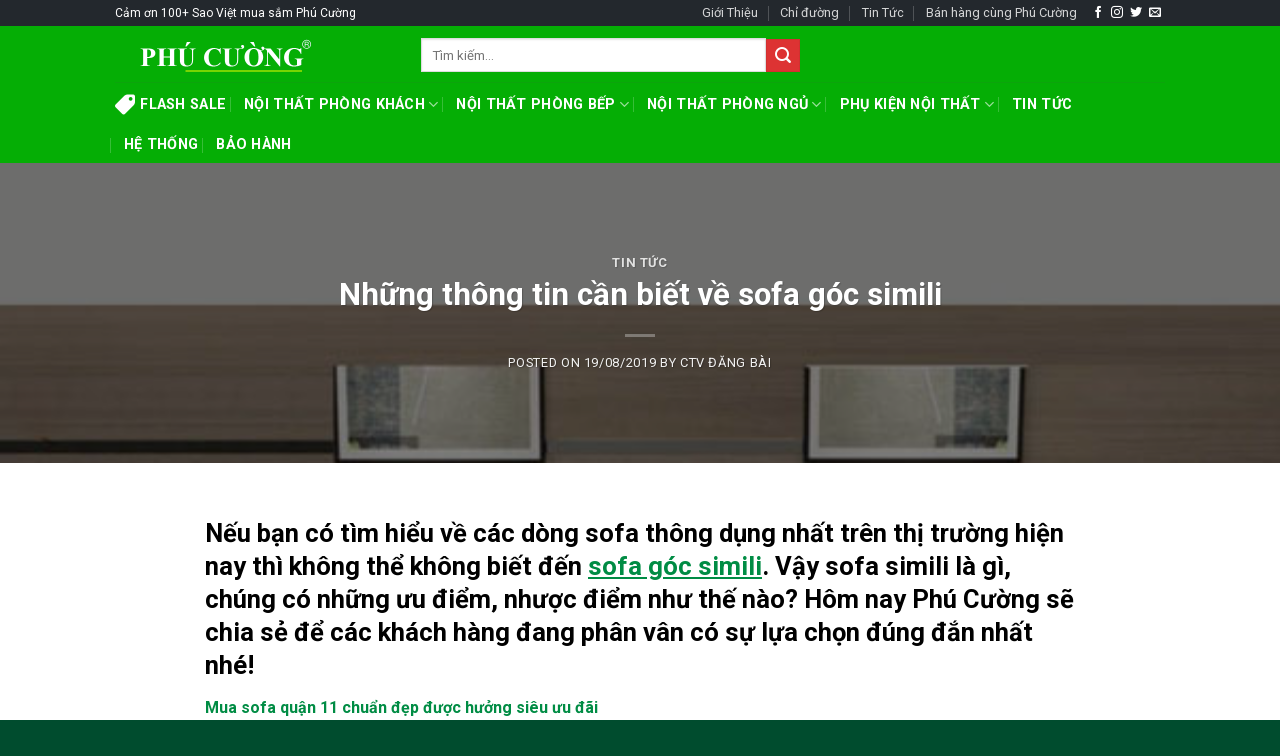

--- FILE ---
content_type: text/html; charset=UTF-8
request_url: https://sofaphucuong.com/nhung-thong-tin-can-biet-ve-sofa-goc-simili.html
body_size: 39177
content:
<!DOCTYPE html>
<!--[if IE 9 ]> <html lang="vi" class="ie9 loading-site no-js"> <![endif]-->
<!--[if IE 8 ]> <html lang="vi" class="ie8 loading-site no-js"> <![endif]-->
<!--[if (gte IE 9)|!(IE)]><!--><html lang="vi" class="loading-site no-js"> <!--<![endif]-->
<head><meta charset="UTF-8" /><script>if(navigator.userAgent.match(/MSIE|Internet Explorer/i)||navigator.userAgent.match(/Trident\/7\..*?rv:11/i)){var href=document.location.href;if(!href.match(/[?&]nowprocket/)){if(href.indexOf("?")==-1){if(href.indexOf("#")==-1){document.location.href=href+"?nowprocket=1"}else{document.location.href=href.replace("#","?nowprocket=1#")}}else{if(href.indexOf("#")==-1){document.location.href=href+"&nowprocket=1"}else{document.location.href=href.replace("#","&nowprocket=1#")}}}}</script><script>(()=>{class RocketLazyLoadScripts{constructor(){this.v="2.0.4",this.userEvents=["keydown","keyup","mousedown","mouseup","mousemove","mouseover","mouseout","touchmove","touchstart","touchend","touchcancel","wheel","click","dblclick","input"],this.attributeEvents=["onblur","onclick","oncontextmenu","ondblclick","onfocus","onmousedown","onmouseenter","onmouseleave","onmousemove","onmouseout","onmouseover","onmouseup","onmousewheel","onscroll","onsubmit"]}async t(){this.i(),this.o(),/iP(ad|hone)/.test(navigator.userAgent)&&this.h(),this.u(),this.l(this),this.m(),this.k(this),this.p(this),this._(),await Promise.all([this.R(),this.L()]),this.lastBreath=Date.now(),this.S(this),this.P(),this.D(),this.O(),this.M(),await this.C(this.delayedScripts.normal),await this.C(this.delayedScripts.defer),await this.C(this.delayedScripts.async),await this.T(),await this.F(),await this.j(),await this.A(),window.dispatchEvent(new Event("rocket-allScriptsLoaded")),this.everythingLoaded=!0,this.lastTouchEnd&&await new Promise(t=>setTimeout(t,500-Date.now()+this.lastTouchEnd)),this.I(),this.H(),this.U(),this.W()}i(){this.CSPIssue=sessionStorage.getItem("rocketCSPIssue"),document.addEventListener("securitypolicyviolation",t=>{this.CSPIssue||"script-src-elem"!==t.violatedDirective||"data"!==t.blockedURI||(this.CSPIssue=!0,sessionStorage.setItem("rocketCSPIssue",!0))},{isRocket:!0})}o(){window.addEventListener("pageshow",t=>{this.persisted=t.persisted,this.realWindowLoadedFired=!0},{isRocket:!0}),window.addEventListener("pagehide",()=>{this.onFirstUserAction=null},{isRocket:!0})}h(){let t;function e(e){t=e}window.addEventListener("touchstart",e,{isRocket:!0}),window.addEventListener("touchend",function i(o){o.changedTouches[0]&&t.changedTouches[0]&&Math.abs(o.changedTouches[0].pageX-t.changedTouches[0].pageX)<10&&Math.abs(o.changedTouches[0].pageY-t.changedTouches[0].pageY)<10&&o.timeStamp-t.timeStamp<200&&(window.removeEventListener("touchstart",e,{isRocket:!0}),window.removeEventListener("touchend",i,{isRocket:!0}),"INPUT"===o.target.tagName&&"text"===o.target.type||(o.target.dispatchEvent(new TouchEvent("touchend",{target:o.target,bubbles:!0})),o.target.dispatchEvent(new MouseEvent("mouseover",{target:o.target,bubbles:!0})),o.target.dispatchEvent(new PointerEvent("click",{target:o.target,bubbles:!0,cancelable:!0,detail:1,clientX:o.changedTouches[0].clientX,clientY:o.changedTouches[0].clientY})),event.preventDefault()))},{isRocket:!0})}q(t){this.userActionTriggered||("mousemove"!==t.type||this.firstMousemoveIgnored?"keyup"===t.type||"mouseover"===t.type||"mouseout"===t.type||(this.userActionTriggered=!0,this.onFirstUserAction&&this.onFirstUserAction()):this.firstMousemoveIgnored=!0),"click"===t.type&&t.preventDefault(),t.stopPropagation(),t.stopImmediatePropagation(),"touchstart"===this.lastEvent&&"touchend"===t.type&&(this.lastTouchEnd=Date.now()),"click"===t.type&&(this.lastTouchEnd=0),this.lastEvent=t.type,t.composedPath&&t.composedPath()[0].getRootNode()instanceof ShadowRoot&&(t.rocketTarget=t.composedPath()[0]),this.savedUserEvents.push(t)}u(){this.savedUserEvents=[],this.userEventHandler=this.q.bind(this),this.userEvents.forEach(t=>window.addEventListener(t,this.userEventHandler,{passive:!1,isRocket:!0})),document.addEventListener("visibilitychange",this.userEventHandler,{isRocket:!0})}U(){this.userEvents.forEach(t=>window.removeEventListener(t,this.userEventHandler,{passive:!1,isRocket:!0})),document.removeEventListener("visibilitychange",this.userEventHandler,{isRocket:!0}),this.savedUserEvents.forEach(t=>{(t.rocketTarget||t.target).dispatchEvent(new window[t.constructor.name](t.type,t))})}m(){const t="return false",e=Array.from(this.attributeEvents,t=>"data-rocket-"+t),i="["+this.attributeEvents.join("],[")+"]",o="[data-rocket-"+this.attributeEvents.join("],[data-rocket-")+"]",s=(e,i,o)=>{o&&o!==t&&(e.setAttribute("data-rocket-"+i,o),e["rocket"+i]=new Function("event",o),e.setAttribute(i,t))};new MutationObserver(t=>{for(const n of t)"attributes"===n.type&&(n.attributeName.startsWith("data-rocket-")||this.everythingLoaded?n.attributeName.startsWith("data-rocket-")&&this.everythingLoaded&&this.N(n.target,n.attributeName.substring(12)):s(n.target,n.attributeName,n.target.getAttribute(n.attributeName))),"childList"===n.type&&n.addedNodes.forEach(t=>{if(t.nodeType===Node.ELEMENT_NODE)if(this.everythingLoaded)for(const i of[t,...t.querySelectorAll(o)])for(const t of i.getAttributeNames())e.includes(t)&&this.N(i,t.substring(12));else for(const e of[t,...t.querySelectorAll(i)])for(const t of e.getAttributeNames())this.attributeEvents.includes(t)&&s(e,t,e.getAttribute(t))})}).observe(document,{subtree:!0,childList:!0,attributeFilter:[...this.attributeEvents,...e]})}I(){this.attributeEvents.forEach(t=>{document.querySelectorAll("[data-rocket-"+t+"]").forEach(e=>{this.N(e,t)})})}N(t,e){const i=t.getAttribute("data-rocket-"+e);i&&(t.setAttribute(e,i),t.removeAttribute("data-rocket-"+e))}k(t){Object.defineProperty(HTMLElement.prototype,"onclick",{get(){return this.rocketonclick||null},set(e){this.rocketonclick=e,this.setAttribute(t.everythingLoaded?"onclick":"data-rocket-onclick","this.rocketonclick(event)")}})}S(t){function e(e,i){let o=e[i];e[i]=null,Object.defineProperty(e,i,{get:()=>o,set(s){t.everythingLoaded?o=s:e["rocket"+i]=o=s}})}e(document,"onreadystatechange"),e(window,"onload"),e(window,"onpageshow");try{Object.defineProperty(document,"readyState",{get:()=>t.rocketReadyState,set(e){t.rocketReadyState=e},configurable:!0}),document.readyState="loading"}catch(t){console.log("WPRocket DJE readyState conflict, bypassing")}}l(t){this.originalAddEventListener=EventTarget.prototype.addEventListener,this.originalRemoveEventListener=EventTarget.prototype.removeEventListener,this.savedEventListeners=[],EventTarget.prototype.addEventListener=function(e,i,o){o&&o.isRocket||!t.B(e,this)&&!t.userEvents.includes(e)||t.B(e,this)&&!t.userActionTriggered||e.startsWith("rocket-")||t.everythingLoaded?t.originalAddEventListener.call(this,e,i,o):(t.savedEventListeners.push({target:this,remove:!1,type:e,func:i,options:o}),"mouseenter"!==e&&"mouseleave"!==e||t.originalAddEventListener.call(this,e,t.savedUserEvents.push,o))},EventTarget.prototype.removeEventListener=function(e,i,o){o&&o.isRocket||!t.B(e,this)&&!t.userEvents.includes(e)||t.B(e,this)&&!t.userActionTriggered||e.startsWith("rocket-")||t.everythingLoaded?t.originalRemoveEventListener.call(this,e,i,o):t.savedEventListeners.push({target:this,remove:!0,type:e,func:i,options:o})}}J(t,e){this.savedEventListeners=this.savedEventListeners.filter(i=>{let o=i.type,s=i.target||window;return e!==o||t!==s||(this.B(o,s)&&(i.type="rocket-"+o),this.$(i),!1)})}H(){EventTarget.prototype.addEventListener=this.originalAddEventListener,EventTarget.prototype.removeEventListener=this.originalRemoveEventListener,this.savedEventListeners.forEach(t=>this.$(t))}$(t){t.remove?this.originalRemoveEventListener.call(t.target,t.type,t.func,t.options):this.originalAddEventListener.call(t.target,t.type,t.func,t.options)}p(t){let e;function i(e){return t.everythingLoaded?e:e.split(" ").map(t=>"load"===t||t.startsWith("load.")?"rocket-jquery-load":t).join(" ")}function o(o){function s(e){const s=o.fn[e];o.fn[e]=o.fn.init.prototype[e]=function(){return this[0]===window&&t.userActionTriggered&&("string"==typeof arguments[0]||arguments[0]instanceof String?arguments[0]=i(arguments[0]):"object"==typeof arguments[0]&&Object.keys(arguments[0]).forEach(t=>{const e=arguments[0][t];delete arguments[0][t],arguments[0][i(t)]=e})),s.apply(this,arguments),this}}if(o&&o.fn&&!t.allJQueries.includes(o)){const e={DOMContentLoaded:[],"rocket-DOMContentLoaded":[]};for(const t in e)document.addEventListener(t,()=>{e[t].forEach(t=>t())},{isRocket:!0});o.fn.ready=o.fn.init.prototype.ready=function(i){function s(){parseInt(o.fn.jquery)>2?setTimeout(()=>i.bind(document)(o)):i.bind(document)(o)}return"function"==typeof i&&(t.realDomReadyFired?!t.userActionTriggered||t.fauxDomReadyFired?s():e["rocket-DOMContentLoaded"].push(s):e.DOMContentLoaded.push(s)),o([])},s("on"),s("one"),s("off"),t.allJQueries.push(o)}e=o}t.allJQueries=[],o(window.jQuery),Object.defineProperty(window,"jQuery",{get:()=>e,set(t){o(t)}})}P(){const t=new Map;document.write=document.writeln=function(e){const i=document.currentScript,o=document.createRange(),s=i.parentElement;let n=t.get(i);void 0===n&&(n=i.nextSibling,t.set(i,n));const c=document.createDocumentFragment();o.setStart(c,0),c.appendChild(o.createContextualFragment(e)),s.insertBefore(c,n)}}async R(){return new Promise(t=>{this.userActionTriggered?t():this.onFirstUserAction=t})}async L(){return new Promise(t=>{document.addEventListener("DOMContentLoaded",()=>{this.realDomReadyFired=!0,t()},{isRocket:!0})})}async j(){return this.realWindowLoadedFired?Promise.resolve():new Promise(t=>{window.addEventListener("load",t,{isRocket:!0})})}M(){this.pendingScripts=[];this.scriptsMutationObserver=new MutationObserver(t=>{for(const e of t)e.addedNodes.forEach(t=>{"SCRIPT"!==t.tagName||t.noModule||t.isWPRocket||this.pendingScripts.push({script:t,promise:new Promise(e=>{const i=()=>{const i=this.pendingScripts.findIndex(e=>e.script===t);i>=0&&this.pendingScripts.splice(i,1),e()};t.addEventListener("load",i,{isRocket:!0}),t.addEventListener("error",i,{isRocket:!0}),setTimeout(i,1e3)})})})}),this.scriptsMutationObserver.observe(document,{childList:!0,subtree:!0})}async F(){await this.X(),this.pendingScripts.length?(await this.pendingScripts[0].promise,await this.F()):this.scriptsMutationObserver.disconnect()}D(){this.delayedScripts={normal:[],async:[],defer:[]},document.querySelectorAll("script[type$=rocketlazyloadscript]").forEach(t=>{t.hasAttribute("data-rocket-src")?t.hasAttribute("async")&&!1!==t.async?this.delayedScripts.async.push(t):t.hasAttribute("defer")&&!1!==t.defer||"module"===t.getAttribute("data-rocket-type")?this.delayedScripts.defer.push(t):this.delayedScripts.normal.push(t):this.delayedScripts.normal.push(t)})}async _(){await this.L();let t=[];document.querySelectorAll("script[type$=rocketlazyloadscript][data-rocket-src]").forEach(e=>{let i=e.getAttribute("data-rocket-src");if(i&&!i.startsWith("data:")){i.startsWith("//")&&(i=location.protocol+i);try{const o=new URL(i).origin;o!==location.origin&&t.push({src:o,crossOrigin:e.crossOrigin||"module"===e.getAttribute("data-rocket-type")})}catch(t){}}}),t=[...new Map(t.map(t=>[JSON.stringify(t),t])).values()],this.Y(t,"preconnect")}async G(t){if(await this.K(),!0!==t.noModule||!("noModule"in HTMLScriptElement.prototype))return new Promise(e=>{let i;function o(){(i||t).setAttribute("data-rocket-status","executed"),e()}try{if(navigator.userAgent.includes("Firefox/")||""===navigator.vendor||this.CSPIssue)i=document.createElement("script"),[...t.attributes].forEach(t=>{let e=t.nodeName;"type"!==e&&("data-rocket-type"===e&&(e="type"),"data-rocket-src"===e&&(e="src"),i.setAttribute(e,t.nodeValue))}),t.text&&(i.text=t.text),t.nonce&&(i.nonce=t.nonce),i.hasAttribute("src")?(i.addEventListener("load",o,{isRocket:!0}),i.addEventListener("error",()=>{i.setAttribute("data-rocket-status","failed-network"),e()},{isRocket:!0}),setTimeout(()=>{i.isConnected||e()},1)):(i.text=t.text,o()),i.isWPRocket=!0,t.parentNode.replaceChild(i,t);else{const i=t.getAttribute("data-rocket-type"),s=t.getAttribute("data-rocket-src");i?(t.type=i,t.removeAttribute("data-rocket-type")):t.removeAttribute("type"),t.addEventListener("load",o,{isRocket:!0}),t.addEventListener("error",i=>{this.CSPIssue&&i.target.src.startsWith("data:")?(console.log("WPRocket: CSP fallback activated"),t.removeAttribute("src"),this.G(t).then(e)):(t.setAttribute("data-rocket-status","failed-network"),e())},{isRocket:!0}),s?(t.fetchPriority="high",t.removeAttribute("data-rocket-src"),t.src=s):t.src="data:text/javascript;base64,"+window.btoa(unescape(encodeURIComponent(t.text)))}}catch(i){t.setAttribute("data-rocket-status","failed-transform"),e()}});t.setAttribute("data-rocket-status","skipped")}async C(t){const e=t.shift();return e?(e.isConnected&&await this.G(e),this.C(t)):Promise.resolve()}O(){this.Y([...this.delayedScripts.normal,...this.delayedScripts.defer,...this.delayedScripts.async],"preload")}Y(t,e){this.trash=this.trash||[];let i=!0;var o=document.createDocumentFragment();t.forEach(t=>{const s=t.getAttribute&&t.getAttribute("data-rocket-src")||t.src;if(s&&!s.startsWith("data:")){const n=document.createElement("link");n.href=s,n.rel=e,"preconnect"!==e&&(n.as="script",n.fetchPriority=i?"high":"low"),t.getAttribute&&"module"===t.getAttribute("data-rocket-type")&&(n.crossOrigin=!0),t.crossOrigin&&(n.crossOrigin=t.crossOrigin),t.integrity&&(n.integrity=t.integrity),t.nonce&&(n.nonce=t.nonce),o.appendChild(n),this.trash.push(n),i=!1}}),document.head.appendChild(o)}W(){this.trash.forEach(t=>t.remove())}async T(){try{document.readyState="interactive"}catch(t){}this.fauxDomReadyFired=!0;try{await this.K(),this.J(document,"readystatechange"),document.dispatchEvent(new Event("rocket-readystatechange")),await this.K(),document.rocketonreadystatechange&&document.rocketonreadystatechange(),await this.K(),this.J(document,"DOMContentLoaded"),document.dispatchEvent(new Event("rocket-DOMContentLoaded")),await this.K(),this.J(window,"DOMContentLoaded"),window.dispatchEvent(new Event("rocket-DOMContentLoaded"))}catch(t){console.error(t)}}async A(){try{document.readyState="complete"}catch(t){}try{await this.K(),this.J(document,"readystatechange"),document.dispatchEvent(new Event("rocket-readystatechange")),await this.K(),document.rocketonreadystatechange&&document.rocketonreadystatechange(),await this.K(),this.J(window,"load"),window.dispatchEvent(new Event("rocket-load")),await this.K(),window.rocketonload&&window.rocketonload(),await this.K(),this.allJQueries.forEach(t=>t(window).trigger("rocket-jquery-load")),await this.K(),this.J(window,"pageshow");const t=new Event("rocket-pageshow");t.persisted=this.persisted,window.dispatchEvent(t),await this.K(),window.rocketonpageshow&&window.rocketonpageshow({persisted:this.persisted})}catch(t){console.error(t)}}async K(){Date.now()-this.lastBreath>45&&(await this.X(),this.lastBreath=Date.now())}async X(){return document.hidden?new Promise(t=>setTimeout(t)):new Promise(t=>requestAnimationFrame(t))}B(t,e){return e===document&&"readystatechange"===t||(e===document&&"DOMContentLoaded"===t||(e===window&&"DOMContentLoaded"===t||(e===window&&"load"===t||e===window&&"pageshow"===t)))}static run(){(new RocketLazyLoadScripts).t()}}RocketLazyLoadScripts.run()})();</script>
	
	<link rel="profile" href="https://gmpg.org/xfn/11" />
	<link rel="pingback" href="https://sofaphucuong.com/xmlrpc.php" />

	<script type="rocketlazyloadscript">(function(html){html.className = html.className.replace(/\bno-js\b/,'js')})(document.documentElement);</script>
<meta name='robots' content='index, follow, max-image-preview:large, max-snippet:-1, max-video-preview:-1' />
<meta name="viewport" content="width=device-width, initial-scale=1, maximum-scale=1" />
	<!-- This site is optimized with the Yoast SEO plugin v26.8 - https://yoast.com/product/yoast-seo-wordpress/ -->
	<title>Những thông tin cần biết về sofa góc simili - PHÚ CƯỜNG</title>
	<meta name="description" content="Nếu bạn có tìm hiểu về các dòng sofa thông dụng nhất trên thị trường hiện nay thì không thể không biết đến sofa góc simili." />
	<link rel="canonical" href="https://sofaphucuong.com/nhung-thong-tin-can-biet-ve-sofa-goc-simili.html" />
	<meta property="og:locale" content="vi_VN" />
	<meta property="og:type" content="article" />
	<meta property="og:title" content="Những thông tin cần biết về sofa góc simili - PHÚ CƯỜNG" />
	<meta property="og:description" content="Nếu bạn có tìm hiểu về các dòng sofa thông dụng nhất trên thị trường hiện nay thì không thể không biết đến sofa góc simili." />
	<meta property="og:url" content="https://sofaphucuong.com/nhung-thong-tin-can-biet-ve-sofa-goc-simili.html" />
	<meta property="og:site_name" content="Phú Cường" />
	<meta property="article:publisher" content="https://www.facebook.com/phucuongfurniture" />
	<meta property="article:published_time" content="2019-08-19T08:07:23+00:00" />
	<meta property="article:modified_time" content="2019-08-19T15:12:05+00:00" />
	<meta property="og:image" content="https://sofaphucuong.com/wp-content/uploads/2019/08/pc370-2m8x1m6x80-16tr.jpg" />
	<meta property="og:image:width" content="600" />
	<meta property="og:image:height" content="600" />
	<meta property="og:image:type" content="image/jpeg" />
	<meta name="author" content="CTV ĐĂNG BÀI" />
	<meta name="twitter:card" content="summary_large_image" />
	<meta name="twitter:creator" content="@sofaphucuong" />
	<meta name="twitter:site" content="@sofaphucuong" />
	<meta name="twitter:label1" content="Được viết bởi" />
	<meta name="twitter:data1" content="CTV ĐĂNG BÀI" />
	<meta name="twitter:label2" content="Ước tính thời gian đọc" />
	<meta name="twitter:data2" content="5 phút" />
	<script type="application/ld+json" class="yoast-schema-graph">{"@context":"https://schema.org","@graph":[{"@type":"Article","@id":"https://sofaphucuong.com/nhung-thong-tin-can-biet-ve-sofa-goc-simili.html#article","isPartOf":{"@id":"https://sofaphucuong.com/nhung-thong-tin-can-biet-ve-sofa-goc-simili.html"},"author":{"name":"CTV ĐĂNG BÀI","@id":"https://sofaphucuong.com/#/schema/person/9b92177624f810727be83be64394407b"},"headline":"Những thông tin cần biết về sofa góc simili","datePublished":"2019-08-19T08:07:23+00:00","dateModified":"2019-08-19T15:12:05+00:00","mainEntityOfPage":{"@id":"https://sofaphucuong.com/nhung-thong-tin-can-biet-ve-sofa-goc-simili.html"},"wordCount":1005,"commentCount":0,"image":{"@id":"https://sofaphucuong.com/nhung-thong-tin-can-biet-ve-sofa-goc-simili.html#primaryimage"},"thumbnailUrl":"https://sofaphucuong.com/wp-content/uploads/2019/08/pc370-2m8x1m6x80-16tr.jpg","keywords":["sofa góc simili"],"articleSection":["Tin tức"],"inLanguage":"vi"},{"@type":"WebPage","@id":"https://sofaphucuong.com/nhung-thong-tin-can-biet-ve-sofa-goc-simili.html","url":"https://sofaphucuong.com/nhung-thong-tin-can-biet-ve-sofa-goc-simili.html","name":"Những thông tin cần biết về sofa góc simili - PHÚ CƯỜNG","isPartOf":{"@id":"https://sofaphucuong.com/#website"},"primaryImageOfPage":{"@id":"https://sofaphucuong.com/nhung-thong-tin-can-biet-ve-sofa-goc-simili.html#primaryimage"},"image":{"@id":"https://sofaphucuong.com/nhung-thong-tin-can-biet-ve-sofa-goc-simili.html#primaryimage"},"thumbnailUrl":"https://sofaphucuong.com/wp-content/uploads/2019/08/pc370-2m8x1m6x80-16tr.jpg","datePublished":"2019-08-19T08:07:23+00:00","dateModified":"2019-08-19T15:12:05+00:00","author":{"@id":"https://sofaphucuong.com/#/schema/person/9b92177624f810727be83be64394407b"},"description":"Nếu bạn có tìm hiểu về các dòng sofa thông dụng nhất trên thị trường hiện nay thì không thể không biết đến sofa góc simili.","breadcrumb":{"@id":"https://sofaphucuong.com/nhung-thong-tin-can-biet-ve-sofa-goc-simili.html#breadcrumb"},"inLanguage":"vi","potentialAction":[{"@type":"ReadAction","target":["https://sofaphucuong.com/nhung-thong-tin-can-biet-ve-sofa-goc-simili.html"]}]},{"@type":"ImageObject","inLanguage":"vi","@id":"https://sofaphucuong.com/nhung-thong-tin-can-biet-ve-sofa-goc-simili.html#primaryimage","url":"https://sofaphucuong.com/wp-content/uploads/2019/08/pc370-2m8x1m6x80-16tr.jpg","contentUrl":"https://sofaphucuong.com/wp-content/uploads/2019/08/pc370-2m8x1m6x80-16tr.jpg","width":600,"height":600},{"@type":"BreadcrumbList","@id":"https://sofaphucuong.com/nhung-thong-tin-can-biet-ve-sofa-goc-simili.html#breadcrumb","itemListElement":[{"@type":"ListItem","position":1,"name":"Home","item":"https://sofaphucuong.com/"},{"@type":"ListItem","position":2,"name":"Những thông tin cần biết về sofa góc simili"}]},{"@type":"WebSite","@id":"https://sofaphucuong.com/#website","url":"https://sofaphucuong.com/","name":"Phú Cường","description":"Thương hiệu Nội Thất nhiều người chọn mua nhất","potentialAction":[{"@type":"SearchAction","target":{"@type":"EntryPoint","urlTemplate":"https://sofaphucuong.com/?s={search_term_string}"},"query-input":{"@type":"PropertyValueSpecification","valueRequired":true,"valueName":"search_term_string"}}],"inLanguage":"vi"},{"@type":"Person","@id":"https://sofaphucuong.com/#/schema/person/9b92177624f810727be83be64394407b","name":"CTV ĐĂNG BÀI","image":{"@type":"ImageObject","inLanguage":"vi","@id":"https://sofaphucuong.com/#/schema/person/image/","url":"https://secure.gravatar.com/avatar/1d9d6ac05ccf275c00fa18dc7f7e1f03dde59b8129276694658f213a88ca6c6c?s=96&d=mm&r=g","contentUrl":"https://secure.gravatar.com/avatar/1d9d6ac05ccf275c00fa18dc7f7e1f03dde59b8129276694658f213a88ca6c6c?s=96&d=mm&r=g","caption":"CTV ĐĂNG BÀI"},"url":"https://sofaphucuong.com/author/hong"}]}</script>
	<!-- / Yoast SEO plugin. -->


<script type="rocketlazyloadscript" data-rocket-type='application/javascript'  id='pys-version-script'>console.log('PixelYourSite Free version 11.1.5.2');</script>
<link rel='dns-prefetch' href='//pc.baokim.vn' />
<link rel='dns-prefetch' href='//fonts.googleapis.com' />
<link rel="alternate" type="application/rss+xml" title="Dòng thông tin Phú Cường &raquo;" href="https://sofaphucuong.com/feed" />
<link rel="alternate" title="oNhúng (JSON)" type="application/json+oembed" href="https://sofaphucuong.com/wp-json/oembed/1.0/embed?url=https%3A%2F%2Fsofaphucuong.com%2Fnhung-thong-tin-can-biet-ve-sofa-goc-simili.html" />
<link rel="alternate" title="oNhúng (XML)" type="text/xml+oembed" href="https://sofaphucuong.com/wp-json/oembed/1.0/embed?url=https%3A%2F%2Fsofaphucuong.com%2Fnhung-thong-tin-can-biet-ve-sofa-goc-simili.html&#038;format=xml" />
<style id='wp-img-auto-sizes-contain-inline-css' type='text/css'>
img:is([sizes=auto i],[sizes^="auto," i]){contain-intrinsic-size:3000px 1500px}
/*# sourceURL=wp-img-auto-sizes-contain-inline-css */
</style>
<link rel='stylesheet' id='jquery.contactus.css-css' href='https://sofaphucuong.com/wp-content/cache/background-css/1/sofaphucuong.com/wp-content/plugins/ar-contactus/res/css/jquery.contactus.min.css?ver=1.3.3&wpr_t=1769505976' type='text/css' media='all' />
<style id='wp-emoji-styles-inline-css' type='text/css'>

	img.wp-smiley, img.emoji {
		display: inline !important;
		border: none !important;
		box-shadow: none !important;
		height: 1em !important;
		width: 1em !important;
		margin: 0 0.07em !important;
		vertical-align: -0.1em !important;
		background: none !important;
		padding: 0 !important;
	}
/*# sourceURL=wp-emoji-styles-inline-css */
</style>
<style id='wp-block-library-inline-css' type='text/css'>
:root{--wp-block-synced-color:#7a00df;--wp-block-synced-color--rgb:122,0,223;--wp-bound-block-color:var(--wp-block-synced-color);--wp-editor-canvas-background:#ddd;--wp-admin-theme-color:#007cba;--wp-admin-theme-color--rgb:0,124,186;--wp-admin-theme-color-darker-10:#006ba1;--wp-admin-theme-color-darker-10--rgb:0,107,160.5;--wp-admin-theme-color-darker-20:#005a87;--wp-admin-theme-color-darker-20--rgb:0,90,135;--wp-admin-border-width-focus:2px}@media (min-resolution:192dpi){:root{--wp-admin-border-width-focus:1.5px}}.wp-element-button{cursor:pointer}:root .has-very-light-gray-background-color{background-color:#eee}:root .has-very-dark-gray-background-color{background-color:#313131}:root .has-very-light-gray-color{color:#eee}:root .has-very-dark-gray-color{color:#313131}:root .has-vivid-green-cyan-to-vivid-cyan-blue-gradient-background{background:linear-gradient(135deg,#00d084,#0693e3)}:root .has-purple-crush-gradient-background{background:linear-gradient(135deg,#34e2e4,#4721fb 50%,#ab1dfe)}:root .has-hazy-dawn-gradient-background{background:linear-gradient(135deg,#faaca8,#dad0ec)}:root .has-subdued-olive-gradient-background{background:linear-gradient(135deg,#fafae1,#67a671)}:root .has-atomic-cream-gradient-background{background:linear-gradient(135deg,#fdd79a,#004a59)}:root .has-nightshade-gradient-background{background:linear-gradient(135deg,#330968,#31cdcf)}:root .has-midnight-gradient-background{background:linear-gradient(135deg,#020381,#2874fc)}:root{--wp--preset--font-size--normal:16px;--wp--preset--font-size--huge:42px}.has-regular-font-size{font-size:1em}.has-larger-font-size{font-size:2.625em}.has-normal-font-size{font-size:var(--wp--preset--font-size--normal)}.has-huge-font-size{font-size:var(--wp--preset--font-size--huge)}.has-text-align-center{text-align:center}.has-text-align-left{text-align:left}.has-text-align-right{text-align:right}.has-fit-text{white-space:nowrap!important}#end-resizable-editor-section{display:none}.aligncenter{clear:both}.items-justified-left{justify-content:flex-start}.items-justified-center{justify-content:center}.items-justified-right{justify-content:flex-end}.items-justified-space-between{justify-content:space-between}.screen-reader-text{border:0;clip-path:inset(50%);height:1px;margin:-1px;overflow:hidden;padding:0;position:absolute;width:1px;word-wrap:normal!important}.screen-reader-text:focus{background-color:#ddd;clip-path:none;color:#444;display:block;font-size:1em;height:auto;left:5px;line-height:normal;padding:15px 23px 14px;text-decoration:none;top:5px;width:auto;z-index:100000}html :where(.has-border-color){border-style:solid}html :where([style*=border-top-color]){border-top-style:solid}html :where([style*=border-right-color]){border-right-style:solid}html :where([style*=border-bottom-color]){border-bottom-style:solid}html :where([style*=border-left-color]){border-left-style:solid}html :where([style*=border-width]){border-style:solid}html :where([style*=border-top-width]){border-top-style:solid}html :where([style*=border-right-width]){border-right-style:solid}html :where([style*=border-bottom-width]){border-bottom-style:solid}html :where([style*=border-left-width]){border-left-style:solid}html :where(img[class*=wp-image-]){height:auto;max-width:100%}:where(figure){margin:0 0 1em}html :where(.is-position-sticky){--wp-admin--admin-bar--position-offset:var(--wp-admin--admin-bar--height,0px)}@media screen and (max-width:600px){html :where(.is-position-sticky){--wp-admin--admin-bar--position-offset:0px}}

/*# sourceURL=wp-block-library-inline-css */
</style><link data-minify="1" rel='stylesheet' id='wc-blocks-style-css' href='https://sofaphucuong.com/wp-content/cache/min/1/wp-content/plugins/woocommerce/assets/client/blocks/wc-blocks.css?ver=1769439101' type='text/css' media='all' />
<style id='global-styles-inline-css' type='text/css'>
:root{--wp--preset--aspect-ratio--square: 1;--wp--preset--aspect-ratio--4-3: 4/3;--wp--preset--aspect-ratio--3-4: 3/4;--wp--preset--aspect-ratio--3-2: 3/2;--wp--preset--aspect-ratio--2-3: 2/3;--wp--preset--aspect-ratio--16-9: 16/9;--wp--preset--aspect-ratio--9-16: 9/16;--wp--preset--color--black: #000000;--wp--preset--color--cyan-bluish-gray: #abb8c3;--wp--preset--color--white: #ffffff;--wp--preset--color--pale-pink: #f78da7;--wp--preset--color--vivid-red: #cf2e2e;--wp--preset--color--luminous-vivid-orange: #ff6900;--wp--preset--color--luminous-vivid-amber: #fcb900;--wp--preset--color--light-green-cyan: #7bdcb5;--wp--preset--color--vivid-green-cyan: #00d084;--wp--preset--color--pale-cyan-blue: #8ed1fc;--wp--preset--color--vivid-cyan-blue: #0693e3;--wp--preset--color--vivid-purple: #9b51e0;--wp--preset--gradient--vivid-cyan-blue-to-vivid-purple: linear-gradient(135deg,rgb(6,147,227) 0%,rgb(155,81,224) 100%);--wp--preset--gradient--light-green-cyan-to-vivid-green-cyan: linear-gradient(135deg,rgb(122,220,180) 0%,rgb(0,208,130) 100%);--wp--preset--gradient--luminous-vivid-amber-to-luminous-vivid-orange: linear-gradient(135deg,rgb(252,185,0) 0%,rgb(255,105,0) 100%);--wp--preset--gradient--luminous-vivid-orange-to-vivid-red: linear-gradient(135deg,rgb(255,105,0) 0%,rgb(207,46,46) 100%);--wp--preset--gradient--very-light-gray-to-cyan-bluish-gray: linear-gradient(135deg,rgb(238,238,238) 0%,rgb(169,184,195) 100%);--wp--preset--gradient--cool-to-warm-spectrum: linear-gradient(135deg,rgb(74,234,220) 0%,rgb(151,120,209) 20%,rgb(207,42,186) 40%,rgb(238,44,130) 60%,rgb(251,105,98) 80%,rgb(254,248,76) 100%);--wp--preset--gradient--blush-light-purple: linear-gradient(135deg,rgb(255,206,236) 0%,rgb(152,150,240) 100%);--wp--preset--gradient--blush-bordeaux: linear-gradient(135deg,rgb(254,205,165) 0%,rgb(254,45,45) 50%,rgb(107,0,62) 100%);--wp--preset--gradient--luminous-dusk: linear-gradient(135deg,rgb(255,203,112) 0%,rgb(199,81,192) 50%,rgb(65,88,208) 100%);--wp--preset--gradient--pale-ocean: linear-gradient(135deg,rgb(255,245,203) 0%,rgb(182,227,212) 50%,rgb(51,167,181) 100%);--wp--preset--gradient--electric-grass: linear-gradient(135deg,rgb(202,248,128) 0%,rgb(113,206,126) 100%);--wp--preset--gradient--midnight: linear-gradient(135deg,rgb(2,3,129) 0%,rgb(40,116,252) 100%);--wp--preset--font-size--small: 13px;--wp--preset--font-size--medium: 20px;--wp--preset--font-size--large: 36px;--wp--preset--font-size--x-large: 42px;--wp--preset--spacing--20: 0.44rem;--wp--preset--spacing--30: 0.67rem;--wp--preset--spacing--40: 1rem;--wp--preset--spacing--50: 1.5rem;--wp--preset--spacing--60: 2.25rem;--wp--preset--spacing--70: 3.38rem;--wp--preset--spacing--80: 5.06rem;--wp--preset--shadow--natural: 6px 6px 9px rgba(0, 0, 0, 0.2);--wp--preset--shadow--deep: 12px 12px 50px rgba(0, 0, 0, 0.4);--wp--preset--shadow--sharp: 6px 6px 0px rgba(0, 0, 0, 0.2);--wp--preset--shadow--outlined: 6px 6px 0px -3px rgb(255, 255, 255), 6px 6px rgb(0, 0, 0);--wp--preset--shadow--crisp: 6px 6px 0px rgb(0, 0, 0);}:where(.is-layout-flex){gap: 0.5em;}:where(.is-layout-grid){gap: 0.5em;}body .is-layout-flex{display: flex;}.is-layout-flex{flex-wrap: wrap;align-items: center;}.is-layout-flex > :is(*, div){margin: 0;}body .is-layout-grid{display: grid;}.is-layout-grid > :is(*, div){margin: 0;}:where(.wp-block-columns.is-layout-flex){gap: 2em;}:where(.wp-block-columns.is-layout-grid){gap: 2em;}:where(.wp-block-post-template.is-layout-flex){gap: 1.25em;}:where(.wp-block-post-template.is-layout-grid){gap: 1.25em;}.has-black-color{color: var(--wp--preset--color--black) !important;}.has-cyan-bluish-gray-color{color: var(--wp--preset--color--cyan-bluish-gray) !important;}.has-white-color{color: var(--wp--preset--color--white) !important;}.has-pale-pink-color{color: var(--wp--preset--color--pale-pink) !important;}.has-vivid-red-color{color: var(--wp--preset--color--vivid-red) !important;}.has-luminous-vivid-orange-color{color: var(--wp--preset--color--luminous-vivid-orange) !important;}.has-luminous-vivid-amber-color{color: var(--wp--preset--color--luminous-vivid-amber) !important;}.has-light-green-cyan-color{color: var(--wp--preset--color--light-green-cyan) !important;}.has-vivid-green-cyan-color{color: var(--wp--preset--color--vivid-green-cyan) !important;}.has-pale-cyan-blue-color{color: var(--wp--preset--color--pale-cyan-blue) !important;}.has-vivid-cyan-blue-color{color: var(--wp--preset--color--vivid-cyan-blue) !important;}.has-vivid-purple-color{color: var(--wp--preset--color--vivid-purple) !important;}.has-black-background-color{background-color: var(--wp--preset--color--black) !important;}.has-cyan-bluish-gray-background-color{background-color: var(--wp--preset--color--cyan-bluish-gray) !important;}.has-white-background-color{background-color: var(--wp--preset--color--white) !important;}.has-pale-pink-background-color{background-color: var(--wp--preset--color--pale-pink) !important;}.has-vivid-red-background-color{background-color: var(--wp--preset--color--vivid-red) !important;}.has-luminous-vivid-orange-background-color{background-color: var(--wp--preset--color--luminous-vivid-orange) !important;}.has-luminous-vivid-amber-background-color{background-color: var(--wp--preset--color--luminous-vivid-amber) !important;}.has-light-green-cyan-background-color{background-color: var(--wp--preset--color--light-green-cyan) !important;}.has-vivid-green-cyan-background-color{background-color: var(--wp--preset--color--vivid-green-cyan) !important;}.has-pale-cyan-blue-background-color{background-color: var(--wp--preset--color--pale-cyan-blue) !important;}.has-vivid-cyan-blue-background-color{background-color: var(--wp--preset--color--vivid-cyan-blue) !important;}.has-vivid-purple-background-color{background-color: var(--wp--preset--color--vivid-purple) !important;}.has-black-border-color{border-color: var(--wp--preset--color--black) !important;}.has-cyan-bluish-gray-border-color{border-color: var(--wp--preset--color--cyan-bluish-gray) !important;}.has-white-border-color{border-color: var(--wp--preset--color--white) !important;}.has-pale-pink-border-color{border-color: var(--wp--preset--color--pale-pink) !important;}.has-vivid-red-border-color{border-color: var(--wp--preset--color--vivid-red) !important;}.has-luminous-vivid-orange-border-color{border-color: var(--wp--preset--color--luminous-vivid-orange) !important;}.has-luminous-vivid-amber-border-color{border-color: var(--wp--preset--color--luminous-vivid-amber) !important;}.has-light-green-cyan-border-color{border-color: var(--wp--preset--color--light-green-cyan) !important;}.has-vivid-green-cyan-border-color{border-color: var(--wp--preset--color--vivid-green-cyan) !important;}.has-pale-cyan-blue-border-color{border-color: var(--wp--preset--color--pale-cyan-blue) !important;}.has-vivid-cyan-blue-border-color{border-color: var(--wp--preset--color--vivid-cyan-blue) !important;}.has-vivid-purple-border-color{border-color: var(--wp--preset--color--vivid-purple) !important;}.has-vivid-cyan-blue-to-vivid-purple-gradient-background{background: var(--wp--preset--gradient--vivid-cyan-blue-to-vivid-purple) !important;}.has-light-green-cyan-to-vivid-green-cyan-gradient-background{background: var(--wp--preset--gradient--light-green-cyan-to-vivid-green-cyan) !important;}.has-luminous-vivid-amber-to-luminous-vivid-orange-gradient-background{background: var(--wp--preset--gradient--luminous-vivid-amber-to-luminous-vivid-orange) !important;}.has-luminous-vivid-orange-to-vivid-red-gradient-background{background: var(--wp--preset--gradient--luminous-vivid-orange-to-vivid-red) !important;}.has-very-light-gray-to-cyan-bluish-gray-gradient-background{background: var(--wp--preset--gradient--very-light-gray-to-cyan-bluish-gray) !important;}.has-cool-to-warm-spectrum-gradient-background{background: var(--wp--preset--gradient--cool-to-warm-spectrum) !important;}.has-blush-light-purple-gradient-background{background: var(--wp--preset--gradient--blush-light-purple) !important;}.has-blush-bordeaux-gradient-background{background: var(--wp--preset--gradient--blush-bordeaux) !important;}.has-luminous-dusk-gradient-background{background: var(--wp--preset--gradient--luminous-dusk) !important;}.has-pale-ocean-gradient-background{background: var(--wp--preset--gradient--pale-ocean) !important;}.has-electric-grass-gradient-background{background: var(--wp--preset--gradient--electric-grass) !important;}.has-midnight-gradient-background{background: var(--wp--preset--gradient--midnight) !important;}.has-small-font-size{font-size: var(--wp--preset--font-size--small) !important;}.has-medium-font-size{font-size: var(--wp--preset--font-size--medium) !important;}.has-large-font-size{font-size: var(--wp--preset--font-size--large) !important;}.has-x-large-font-size{font-size: var(--wp--preset--font-size--x-large) !important;}
/*# sourceURL=global-styles-inline-css */
</style>

<style id='classic-theme-styles-inline-css' type='text/css'>
/*! This file is auto-generated */
.wp-block-button__link{color:#fff;background-color:#32373c;border-radius:9999px;box-shadow:none;text-decoration:none;padding:calc(.667em + 2px) calc(1.333em + 2px);font-size:1.125em}.wp-block-file__button{background:#32373c;color:#fff;text-decoration:none}
/*# sourceURL=/wp-includes/css/classic-themes.min.css */
</style>
<style id='woocommerce-inline-inline-css' type='text/css'>
.woocommerce form .form-row .required { visibility: visible; }
/*# sourceURL=woocommerce-inline-inline-css */
</style>
<link data-minify="1" rel='stylesheet' id='flatsome-icons-css' href='https://sofaphucuong.com/wp-content/cache/min/1/wp-content/themes/flatsome/assets/css/fl-icons.css?ver=1769439101' type='text/css' media='all' />
<link data-minify="1" rel='stylesheet' id='bk-popup-css' href='https://sofaphucuong.com/wp-content/cache/background-css/1/sofaphucuong.com/wp-content/cache/min/1/css/bk.css?ver=1769439102&wpr_t=1769505976' type='text/css' media='all' />
<link data-minify="1" rel='stylesheet' id='flatsome-main-css' href='https://sofaphucuong.com/wp-content/cache/background-css/1/sofaphucuong.com/wp-content/cache/min/1/wp-content/themes/flatsome/assets/css/flatsome.css?ver=1769439102&wpr_t=1769505976' type='text/css' media='all' />
<link data-minify="1" rel='stylesheet' id='flatsome-shop-css' href='https://sofaphucuong.com/wp-content/cache/min/1/wp-content/themes/flatsome/assets/css/flatsome-shop.css?ver=1769439102' type='text/css' media='all' />
<link data-minify="1" rel='stylesheet' id='flatsome-style-css' href='https://sofaphucuong.com/wp-content/cache/min/1/wp-content/themes/flatsome-child/style.css?ver=1769439102' type='text/css' media='all' />
<link rel='stylesheet' id='flatsome-googlefonts-css' href='//fonts.googleapis.com/css?family=Roboto%3Aregular%2Cregular%2Cregular%2C700%7CHelvetica%2CArial%2Csans-serif%3Aregular%2Cdefault&#038;display=swap&#038;ver=3.9' type='text/css' media='all' />
<style id='rocket-lazyload-inline-css' type='text/css'>
.rll-youtube-player{position:relative;padding-bottom:56.23%;height:0;overflow:hidden;max-width:100%;}.rll-youtube-player:focus-within{outline: 2px solid currentColor;outline-offset: 5px;}.rll-youtube-player iframe{position:absolute;top:0;left:0;width:100%;height:100%;z-index:100;background:0 0}.rll-youtube-player img{bottom:0;display:block;left:0;margin:auto;max-width:100%;width:100%;position:absolute;right:0;top:0;border:none;height:auto;-webkit-transition:.4s all;-moz-transition:.4s all;transition:.4s all}.rll-youtube-player img:hover{-webkit-filter:brightness(75%)}.rll-youtube-player .play{height:100%;width:100%;left:0;top:0;position:absolute;background:var(--wpr-bg-c67161ef-35d9-4eae-9a0f-e0ec15d6a15e) no-repeat center;background-color: transparent !important;cursor:pointer;border:none;}
/*# sourceURL=rocket-lazyload-inline-css */
</style>
<script type="text/javascript" id="jquery-core-js-extra">
/* <![CDATA[ */
var pysFacebookRest = {"restApiUrl":"https://sofaphucuong.com/wp-json/pys-facebook/v1/event","debug":""};
//# sourceURL=jquery-core-js-extra
/* ]]> */
</script>
<script type="text/javascript" src="https://sofaphucuong.com/wp-includes/js/jquery/jquery.min.js?ver=3.7.1" id="jquery-core-js"></script>
<script type="text/javascript" src="https://sofaphucuong.com/wp-includes/js/jquery/jquery-migrate.min.js?ver=3.4.1" id="jquery-migrate-js"></script>
<script type="text/javascript" id="jquery.contactus.scripts-js-extra">
/* <![CDATA[ */
var arcontactusAjax = {"url":"https://sofaphucuong.com/wp-admin/admin-ajax.php","version":"1.3.3"};
//# sourceURL=jquery.contactus.scripts-js-extra
/* ]]> */
</script>
<script type="rocketlazyloadscript" data-minify="1" data-rocket-type="text/javascript" data-rocket-src="https://sofaphucuong.com/wp-content/cache/min/1/wp-content/plugins/ar-contactus/res/js/scripts.js?ver=1769439102" id="jquery.contactus.scripts-js"></script>
<script type="text/javascript" src="https://sofaphucuong.com/wp-content/plugins/woocommerce/assets/js/jquery-blockui/jquery.blockUI.min.js?ver=2.7.0-wc.10.4.3" id="wc-jquery-blockui-js" defer="defer" data-wp-strategy="defer"></script>
<script type="text/javascript" id="wc-add-to-cart-js-extra">
/* <![CDATA[ */
var wc_add_to_cart_params = {"ajax_url":"/wp-admin/admin-ajax.php","wc_ajax_url":"/?wc-ajax=%%endpoint%%","i18n_view_cart":"Xem gi\u1ecf h\u00e0ng","cart_url":"https://sofaphucuong.com/cart","is_cart":"","cart_redirect_after_add":"no"};
//# sourceURL=wc-add-to-cart-js-extra
/* ]]> */
</script>
<script type="rocketlazyloadscript" data-rocket-type="text/javascript" data-rocket-src="https://sofaphucuong.com/wp-content/plugins/woocommerce/assets/js/frontend/add-to-cart.min.js?ver=10.4.3" id="wc-add-to-cart-js" defer="defer" data-wp-strategy="defer"></script>
<script type="text/javascript" src="https://sofaphucuong.com/wp-content/plugins/woocommerce/assets/js/js-cookie/js.cookie.min.js?ver=2.1.4-wc.10.4.3" id="wc-js-cookie-js" defer="defer" data-wp-strategy="defer"></script>
<script type="text/javascript" id="woocommerce-js-extra">
/* <![CDATA[ */
var woocommerce_params = {"ajax_url":"/wp-admin/admin-ajax.php","wc_ajax_url":"/?wc-ajax=%%endpoint%%","i18n_password_show":"Hi\u1ec3n th\u1ecb m\u1eadt kh\u1ea9u","i18n_password_hide":"\u1ea8n m\u1eadt kh\u1ea9u"};
//# sourceURL=woocommerce-js-extra
/* ]]> */
</script>
<script type="rocketlazyloadscript" data-rocket-type="text/javascript" data-rocket-src="https://sofaphucuong.com/wp-content/plugins/woocommerce/assets/js/frontend/woocommerce.min.js?ver=10.4.3" id="woocommerce-js" defer="defer" data-wp-strategy="defer"></script>
<script type="text/javascript" src="https://sofaphucuong.com/wp-content/plugins/pixelyoursite/dist/scripts/jquery.bind-first-0.2.3.min.js?ver=0.2.3" id="jquery-bind-first-js"></script>
<script type="rocketlazyloadscript" data-rocket-type="text/javascript" data-rocket-src="https://sofaphucuong.com/wp-content/plugins/pixelyoursite/dist/scripts/js.cookie-2.1.3.min.js?ver=2.1.3" id="js-cookie-pys-js"></script>
<script type="rocketlazyloadscript" data-rocket-type="text/javascript" data-rocket-src="https://sofaphucuong.com/wp-content/plugins/pixelyoursite/dist/scripts/tld.min.js?ver=2.3.1" id="js-tld-js"></script>
<script type="text/javascript" id="pys-js-extra">
/* <![CDATA[ */
var pysOptions = {"staticEvents":{"facebook":{"init_event":[{"delay":0,"type":"static","ajaxFire":false,"name":"PageView","pixelIds":["2112523662120356"],"eventID":"4dc60f17-ba47-4391-bbba-d5a6d75c5ce3","params":{"post_category":"Tin t\u1ee9c","page_title":"Nh\u1eefng th\u00f4ng tin c\u1ea7n bi\u1ebft v\u1ec1 sofa g\u00f3c simili","post_type":"post","post_id":4916,"plugin":"PixelYourSite","user_role":"guest","event_url":"sofaphucuong.com/nhung-thong-tin-can-biet-ve-sofa-goc-simili.html"},"e_id":"init_event","ids":[],"hasTimeWindow":false,"timeWindow":0,"woo_order":"","edd_order":""}]}},"dynamicEvents":[],"triggerEvents":[],"triggerEventTypes":[],"facebook":{"pixelIds":["2112523662120356"],"advancedMatching":{"external_id":"bfcbeddeafabdcddfcba"},"advancedMatchingEnabled":true,"removeMetadata":false,"wooVariableAsSimple":false,"serverApiEnabled":true,"wooCRSendFromServer":false,"send_external_id":null,"enabled_medical":false,"do_not_track_medical_param":["event_url","post_title","page_title","landing_page","content_name","categories","category_name","tags"],"meta_ldu":false},"debug":"","siteUrl":"https://sofaphucuong.com","ajaxUrl":"https://sofaphucuong.com/wp-admin/admin-ajax.php","ajax_event":"87db7d7d98","enable_remove_download_url_param":"1","cookie_duration":"7","last_visit_duration":"60","enable_success_send_form":"","ajaxForServerEvent":"1","ajaxForServerStaticEvent":"1","useSendBeacon":"1","send_external_id":"1","external_id_expire":"180","track_cookie_for_subdomains":"1","google_consent_mode":"1","gdpr":{"ajax_enabled":false,"all_disabled_by_api":false,"facebook_disabled_by_api":false,"analytics_disabled_by_api":false,"google_ads_disabled_by_api":false,"pinterest_disabled_by_api":false,"bing_disabled_by_api":false,"reddit_disabled_by_api":false,"externalID_disabled_by_api":false,"facebook_prior_consent_enabled":true,"analytics_prior_consent_enabled":true,"google_ads_prior_consent_enabled":null,"pinterest_prior_consent_enabled":true,"bing_prior_consent_enabled":true,"cookiebot_integration_enabled":false,"cookiebot_facebook_consent_category":"marketing","cookiebot_analytics_consent_category":"statistics","cookiebot_tiktok_consent_category":"marketing","cookiebot_google_ads_consent_category":"marketing","cookiebot_pinterest_consent_category":"marketing","cookiebot_bing_consent_category":"marketing","consent_magic_integration_enabled":false,"real_cookie_banner_integration_enabled":false,"cookie_notice_integration_enabled":false,"cookie_law_info_integration_enabled":false,"analytics_storage":{"enabled":true,"value":"granted","filter":false},"ad_storage":{"enabled":true,"value":"granted","filter":false},"ad_user_data":{"enabled":true,"value":"granted","filter":false},"ad_personalization":{"enabled":true,"value":"granted","filter":false}},"cookie":{"disabled_all_cookie":false,"disabled_start_session_cookie":false,"disabled_advanced_form_data_cookie":false,"disabled_landing_page_cookie":false,"disabled_first_visit_cookie":false,"disabled_trafficsource_cookie":false,"disabled_utmTerms_cookie":false,"disabled_utmId_cookie":false},"tracking_analytics":{"TrafficSource":"direct","TrafficLanding":"undefined","TrafficUtms":[],"TrafficUtmsId":[]},"GATags":{"ga_datalayer_type":"default","ga_datalayer_name":"dataLayerPYS"},"woo":{"enabled":true,"enabled_save_data_to_orders":true,"addToCartOnButtonEnabled":true,"addToCartOnButtonValueEnabled":true,"addToCartOnButtonValueOption":"price","singleProductId":null,"removeFromCartSelector":"form.woocommerce-cart-form .remove","addToCartCatchMethod":"add_cart_hook","is_order_received_page":false,"containOrderId":false},"edd":{"enabled":false},"cache_bypass":"1769480776"};
//# sourceURL=pys-js-extra
/* ]]> */
</script>
<script type="rocketlazyloadscript" data-minify="1" data-rocket-type="text/javascript" data-rocket-src="https://sofaphucuong.com/wp-content/cache/min/1/wp-content/plugins/pixelyoursite/dist/scripts/public.js?ver=1769439102" id="pys-js"></script>
<link rel="https://api.w.org/" href="https://sofaphucuong.com/wp-json/" /><link rel="alternate" title="JSON" type="application/json" href="https://sofaphucuong.com/wp-json/wp/v2/posts/4916" /><link rel="EditURI" type="application/rsd+xml" title="RSD" href="https://sofaphucuong.com/xmlrpc.php?rsd" />
<!-- Google Tag Manager -->
<script>(function(w,d,s,l,i){w[l]=w[l]||[];w[l].push({'gtm.start':
new Date().getTime(),event:'gtm.js'});var f=d.getElementsByTagName(s)[0],
j=d.createElement(s),dl=l!='dataLayer'?'&l='+l:'';j.async=true;j.src=
'https://www.googletagmanager.com/gtm.js?id='+i+dl;f.parentNode.insertBefore(j,f);
})(window,document,'script','dataLayer','GTM-K8M6KLT');</script>
<!-- End Google Tag Manager -->
<!-- Global site tag (gtag.js) - Google Ads: 950167116 -->
<script async src="https://www.googletagmanager.com/gtag/js?id=AW-950167116"></script>
<script>
  window.dataLayer = window.dataLayer || [];
  function gtag(){dataLayer.push(arguments);}
  gtag('js', new Date());

  gtag('config', 'AW-950167116');
  gtag('config', 'UA-147225862-1');
</script>
<!-- Facebook Pixel Code -->
<script type="rocketlazyloadscript">
!function(f,b,e,v,n,t,s)
{if(f.fbq)return;n=f.fbq=function(){n.callMethod?
n.callMethod.apply(n,arguments):n.queue.push(arguments)};
if(!f._fbq)f._fbq=n;n.push=n;n.loaded=!0;n.version='2.0';
n.queue=[];t=b.createElement(e);t.async=!0;
t.src=v;s=b.getElementsByTagName(e)[0];
s.parentNode.insertBefore(t,s)}(window, document,'script',
'https://connect.facebook.net/en_US/fbevents.js');
fbq('init', '2112523662120356');
fbq('track', 'PageView');
</script>
<noscript><img height="1" width="1" style="display:none"
src="https://www.facebook.com/tr?id=2112523662120356&ev=PageView&noscript=1"
/></noscript>
<!-- End Facebook Pixel Code -->
<meta name="facebook-domain-verification" content="ntzf0ko2wqbc332w9m6rtqu4ufcpdo" /><!--[if IE]><link rel="stylesheet" type="text/css" href="https://sofaphucuong.com/wp-content/themes/flatsome/assets/css/ie-fallback.css"><script src="//cdnjs.cloudflare.com/ajax/libs/html5shiv/3.6.1/html5shiv.js"></script><script>var head = document.getElementsByTagName('head')[0],style = document.createElement('style');style.type = 'text/css';style.styleSheet.cssText = ':before,:after{content:none !important';head.appendChild(style);setTimeout(function(){head.removeChild(style);}, 0);</script><script src="https://sofaphucuong.com/wp-content/themes/flatsome/assets/libs/ie-flexibility.js"></script><![endif]-->	<noscript><style>.woocommerce-product-gallery{ opacity: 1 !important; }</style></noscript>
	<link rel="icon" href="https://sofaphucuong.com/wp-content/uploads/2018/12/favicon-100x100.png" sizes="32x32" />
<link rel="icon" href="https://sofaphucuong.com/wp-content/uploads/2018/12/favicon-280x280.png" sizes="192x192" />
<link rel="apple-touch-icon" href="https://sofaphucuong.com/wp-content/uploads/2018/12/favicon-280x280.png" />
<meta name="msapplication-TileImage" content="https://sofaphucuong.com/wp-content/uploads/2018/12/favicon-280x280.png" />
<style id="custom-css" type="text/css">:root {--primary-color: #05ae05;}.header-main{height: 56px}#logo img{max-height: 56px}#logo{width:276px;}.header-bottom{min-height: 48px}.header-top{min-height: 24px}.transparent .header-main{height: 90px}.transparent #logo img{max-height: 90px}.has-transparent + .page-title:first-of-type,.has-transparent + #main > .page-title,.has-transparent + #main > div > .page-title,.has-transparent + #main .page-header-wrapper:first-of-type .page-title{padding-top: 170px;}.header.show-on-scroll,.stuck .header-main{height:70px!important}.stuck #logo img{max-height: 70px!important}.search-form{ width: 51%;}.header-bg-color, .header-wrapper {background-color: #05ae05}.header-bottom {background-color: #05ae05}.top-bar-nav > li > a{line-height: 16px }.header-main .nav > li > a{line-height: 20px }.header-wrapper:not(.stuck) .header-main .header-nav{margin-top: 2px }.stuck .header-main .nav > li > a{line-height: 50px }.header-bottom-nav > li > a{line-height: 17px }@media (max-width: 549px) {.header-main{height: 70px}#logo img{max-height: 70px}}.nav-dropdown{font-size:100%}.nav-dropdown-has-arrow li.has-dropdown:after{border-bottom-color: #05ae05;}.nav .nav-dropdown{background-color: #05ae05}.header-top{background-color:#23282d!important;}/* Color */.accordion-title.active, .has-icon-bg .icon .icon-inner,.logo a, .primary.is-underline, .primary.is-link, .badge-outline .badge-inner, .nav-outline > li.active> a,.nav-outline >li.active > a, .cart-icon strong,[data-color='primary'], .is-outline.primary{color: #05ae05;}/* Color !important */[data-text-color="primary"]{color: #05ae05!important;}/* Background Color */[data-text-bg="primary"]{background-color: #05ae05;}/* Background */.scroll-to-bullets a,.featured-title, .label-new.menu-item > a:after, .nav-pagination > li > .current,.nav-pagination > li > span:hover,.nav-pagination > li > a:hover,.has-hover:hover .badge-outline .badge-inner,button[type="submit"], .button.wc-forward:not(.checkout):not(.checkout-button), .button.submit-button, .button.primary:not(.is-outline),.featured-table .title,.is-outline:hover, .has-icon:hover .icon-label,.nav-dropdown-bold .nav-column li > a:hover, .nav-dropdown.nav-dropdown-bold > li > a:hover, .nav-dropdown-bold.dark .nav-column li > a:hover, .nav-dropdown.nav-dropdown-bold.dark > li > a:hover, .is-outline:hover, .tagcloud a:hover,.grid-tools a, input[type='submit']:not(.is-form), .box-badge:hover .box-text, input.button.alt,.nav-box > li > a:hover,.nav-box > li.active > a,.nav-pills > li.active > a ,.current-dropdown .cart-icon strong, .cart-icon:hover strong, .nav-line-bottom > li > a:before, .nav-line-grow > li > a:before, .nav-line > li > a:before,.banner, .header-top, .slider-nav-circle .flickity-prev-next-button:hover svg, .slider-nav-circle .flickity-prev-next-button:hover .arrow, .primary.is-outline:hover, .button.primary:not(.is-outline), input[type='submit'].primary, input[type='submit'].primary, input[type='reset'].button, input[type='button'].primary, .badge-inner{background-color: #05ae05;}/* Border */.nav-vertical.nav-tabs > li.active > a,.scroll-to-bullets a.active,.nav-pagination > li > .current,.nav-pagination > li > span:hover,.nav-pagination > li > a:hover,.has-hover:hover .badge-outline .badge-inner,.accordion-title.active,.featured-table,.is-outline:hover, .tagcloud a:hover,blockquote, .has-border, .cart-icon strong:after,.cart-icon strong,.blockUI:before, .processing:before,.loading-spin, .slider-nav-circle .flickity-prev-next-button:hover svg, .slider-nav-circle .flickity-prev-next-button:hover .arrow, .primary.is-outline:hover{border-color: #05ae05}.nav-tabs > li.active > a{border-top-color: #05ae05}.widget_shopping_cart_content .blockUI.blockOverlay:before { border-left-color: #05ae05 }.woocommerce-checkout-review-order .blockUI.blockOverlay:before { border-left-color: #05ae05 }/* Fill */.slider .flickity-prev-next-button:hover svg,.slider .flickity-prev-next-button:hover .arrow{fill: #05ae05;}/* Background Color */[data-icon-label]:after, .secondary.is-underline:hover,.secondary.is-outline:hover,.icon-label,.button.secondary:not(.is-outline),.button.alt:not(.is-outline), .badge-inner.on-sale, .button.checkout, .single_add_to_cart_button, .current .breadcrumb-step{ background-color:#dd3333; }[data-text-bg="secondary"]{background-color: #dd3333;}/* Color */.secondary.is-underline,.secondary.is-link, .secondary.is-outline,.stars a.active, .star-rating:before, .woocommerce-page .star-rating:before,.star-rating span:before, .color-secondary{color: #dd3333}/* Color !important */[data-text-color="secondary"]{color: #dd3333!important;}/* Border */.secondary.is-outline:hover{border-color:#dd3333}.success.is-underline:hover,.success.is-outline:hover,.success{background-color: #008c44}.success-color, .success.is-link, .success.is-outline{color: #008c44;}.success-border{border-color: #008c44!important;}/* Color !important */[data-text-color="success"]{color: #008c44!important;}/* Background Color */[data-text-bg="success"]{background-color: #008c44;}.alert.is-underline:hover,.alert.is-outline:hover,.alert{background-color: #008c44}.alert.is-link, .alert.is-outline, .color-alert{color: #008c44;}/* Color !important */[data-text-color="alert"]{color: #008c44!important;}/* Background Color */[data-text-bg="alert"]{background-color: #008c44;}@media screen and (max-width: 549px){body{font-size: 100%;}}body{font-family:"Roboto", sans-serif}body{font-weight: 0}body{color: #4C4C4C}.nav > li > a {font-family:"Roboto", sans-serif;}.mobile-sidebar-levels-2 .nav > li > ul > li > a {font-family:"Roboto", sans-serif;}.nav > li > a {font-weight: 700;}.mobile-sidebar-levels-2 .nav > li > ul > li > a {font-weight: 700;}h1,h2,h3,h4,h5,h6,.heading-font, .off-canvas-center .nav-sidebar.nav-vertical > li > a{font-family: "Roboto", sans-serif;}h1,h2,h3,h4,h5,h6,.heading-font,.banner h1,.banner h2{font-weight: 0;}h1,h2,h3,h4,h5,h6,.heading-font{color: #000000;}.alt-font{font-family: "Helvetica,Arial,sans-serif", sans-serif;}.header:not(.transparent) .header-nav-main.nav > li > a {color: #33A551;}.header:not(.transparent) .header-nav-main.nav > li > a:hover,.header:not(.transparent) .header-nav-main.nav > li.active > a,.header:not(.transparent) .header-nav-main.nav > li.current > a,.header:not(.transparent) .header-nav-main.nav > li > a.active,.header:not(.transparent) .header-nav-main.nav > li > a.current{color: #38B743;}.header-nav-main.nav-line-bottom > li > a:before,.header-nav-main.nav-line-grow > li > a:before,.header-nav-main.nav-line > li > a:before,.header-nav-main.nav-box > li > a:hover,.header-nav-main.nav-box > li.active > a,.header-nav-main.nav-pills > li > a:hover,.header-nav-main.nav-pills > li.active > a{color:#FFF!important;background-color: #38B743;}.header:not(.transparent) .header-bottom-nav.nav > li > a{color: #ffffff;}.header:not(.transparent) .header-bottom-nav.nav > li > a:hover,.header:not(.transparent) .header-bottom-nav.nav > li.active > a,.header:not(.transparent) .header-bottom-nav.nav > li.current > a,.header:not(.transparent) .header-bottom-nav.nav > li > a.active,.header:not(.transparent) .header-bottom-nav.nav > li > a.current{color: #eeee22;}.header-bottom-nav.nav-line-bottom > li > a:before,.header-bottom-nav.nav-line-grow > li > a:before,.header-bottom-nav.nav-line > li > a:before,.header-bottom-nav.nav-box > li > a:hover,.header-bottom-nav.nav-box > li.active > a,.header-bottom-nav.nav-pills > li > a:hover,.header-bottom-nav.nav-pills > li.active > a{color:#FFF!important;background-color: #eeee22;}a{color: #008c44;}a:hover{color: #000000;}.tagcloud a:hover{border-color: #000000;background-color: #000000;}.shop-page-title.featured-title .title-overlay{background-color: #008c44;}@media screen and (min-width: 550px){.products .box-vertical .box-image{min-width: 300px!important;width: 300px!important;}}.header-main .social-icons,.header-main .cart-icon strong,.header-main .menu-title,.header-main .header-button > .button.is-outline,.header-main .nav > li > a > i:not(.icon-angle-down){color: #eded00!important;}.header-main .header-button > .button.is-outline,.header-main .cart-icon strong:after,.header-main .cart-icon strong{border-color: #eded00!important;}.header-main .header-button > .button:not(.is-outline){background-color: #eded00!important;}.header-main .current-dropdown .cart-icon strong,.header-main .header-button > .button:hover,.header-main .header-button > .button:hover i,.header-main .header-button > .button:hover span{color:#FFF!important;}.header-main .menu-title:hover,.header-main .social-icons a:hover,.header-main .header-button > .button.is-outline:hover,.header-main .nav > li > a:hover > i:not(.icon-angle-down){color: #eded00!important;}.header-main .current-dropdown .cart-icon strong,.header-main .header-button > .button:hover{background-color: #eded00!important;}.header-main .current-dropdown .cart-icon strong:after,.header-main .current-dropdown .cart-icon strong,.header-main .header-button > .button:hover{border-color: #eded00!important;}.footer-2{background-color: #91bd2a}.absolute-footer, html{background-color: #004c2e}/* Custom CSS Mobile */@media (max-width: 549px){body { overflow: hidden; }p {margin-top: 0;text-align: justify;}.term-description {text-align: justify !important;}@media (min-width: 250px) {.aligncenter {clear: both;display: block !important;margin: 0 auto !important;} }}.label-new.menu-item > a:after{content:"New";}.label-hot.menu-item > a:after{content:"Hot";}.label-sale.menu-item > a:after{content:"Sale";}.label-popular.menu-item > a:after{content:"Popular";}</style>		<style type="text/css" id="wp-custom-css">
			.epic_box {
padding-top: 5px;
border: 1px solid #ddd;
padding: 5px;
border-radius: 8px;
margin-bottom:10px;
}
.product-sales{
font-size:15px;
font-weight:600;
}
.product-sales .fa{
margin-right:10px;
}
.localstore_search_count {
    line-height:0;
}
/* === FORCE COLOR FIX FOR HURRYTIMER (FLATSOME OVERRIDE) === */

.ux-countdown-style .hurrytimer-timer-block {
  background: #000 !important;
  min-width: 70px;
  padding: 14px 10px;
  border-radius: 10px;
  text-align: center;
  box-shadow: 0 4px 12px rgba(0,0,0,0.35);
}

.ux-countdown-style .hurrytimer-timer-digit {
  color: #fff !important;
  font-size: 26px;
  font-weight: 700;
  line-height: 1;
}

.ux-countdown-style .hurrytimer-timer-label {
  color: rgba(255,255,255,0.75) !important;
  font-size: 12px;
  margin-top: 6px;
}

.ux-countdown-style .hurrytimer-timer-sep {
  color: #fff !important;
  font-size: 26px;
  font-weight: 700;
  margin: 0 10px;
}
/* === FINAL FIX: HurryTimer 1 hàng mọi màn hình === */

.ux-countdown-style .hurrytimer-timer {
  display: flex;
  align-items: center;
  justify-content: center;
  flex-wrap: nowrap !important;
  white-space: nowrap;
}

/* Box */
.ux-countdown-style .hurrytimer-timer-block {
  background: #000 !important;
  min-width: 70px;
  padding: 14px 10px;
  border-radius: 10px;
  text-align: center;
  box-shadow: 0 4px 12px rgba(0,0,0,0.35);
}

/* Number */
.ux-countdown-style .hurrytimer-timer-digit {
  color: #fff !important;
  font-size: 26px;
  font-weight: 700;
  line-height: 1;
}

/* Label */
.ux-countdown-style .hurrytimer-timer-label {
  color: rgba(255,255,255,0.75) !important;
  font-size: 12px;
  margin-top: 6px;
}

/* Separator : */
.ux-countdown-style .hurrytimer-timer-sep {
  color: #fff !important;
  font-size: 26px;
  font-weight: 700;
  margin: 0 10px;
}

/* Mobile auto scale */
@media (max-width: 549px) {
  .ux-countdown-style .hurrytimer-timer-block {
    min-width: 48px;
    padding: 8px 6px;
    border-radius: 8px;
  }

  .ux-countdown-style .hurrytimer-timer-digit {
    font-size: 16px;
  }

  .ux-countdown-style .hurrytimer-timer-label {
    font-size: 10px;
    margin-top: 2px;
  }

  .ux-countdown-style .hurrytimer-timer-sep {
    font-size: 16px;
    margin: 0 4px;
  }
}
/* === HurryTimer in Product Category - Mobile smaller fix === */

.tax-product_cat .hurrytimer-timer {
  display: flex;
  align-items: center;
  justify-content: center;
  flex-wrap: nowrap !important;
  white-space: nowrap;
}

/* Desktop & tablet */
.tax-product_cat .hurrytimer-timer-block {
  background: #000 !important;
  min-width: 64px;
  padding: 12px 8px;
  border-radius: 10px;
  text-align: center;
}

.tax-product_cat .hurrytimer-timer-digit {
  color: #fff !important;
  font-size: 22px;
  font-weight: 700;
}

.tax-product_cat .hurrytimer-timer-label {
  color: rgba(255,255,255,0.75) !important;
  font-size: 11px;
  margin-top: 4px;
}

.tax-product_cat .hurrytimer-timer-sep {
  color: #fff !important;
  font-size: 22px;
  margin: 0 8px;
}

/* 📱 Mobile nhỏ lại để không che NGÀY / GIÂY */
@media (max-width: 549px) {
  .tax-product_cat .hurrytimer-timer-block {
    min-width: 44px;
    padding: 6px 4px;
    border-radius: 7px;
  }

  .tax-product_cat .hurrytimer-timer-digit {
    font-size: 14px;
  }

  .tax-product_cat .hurrytimer-timer-label {
    font-size: 9px;
    margin-top: 2px;
  }

  .tax-product_cat .hurrytimer-timer-sep {
    font-size: 14px;
    margin: 0 3px;
  }
}
/* ===== MENU MOBILE CAO CẤP – DARK CARD ===== */
@media (max-width: 1024px) {

  /* Khung menu */
  .off-canvas,
  .mobile-menu,
  .offcanvas-menu,
  .slideout-menu {
      background: linear-gradient(180deg, #0c0c0c, #141414) !important;
      box-shadow: 6px 0 25px rgba(0,0,0,0.6);
  }

  /* Danh sách */
  .off-canvas ul,
  .mobile-menu ul {
      padding: 14px;
  }

  /* Mỗi item thành 1 khối */
  .off-canvas ul li,
  .mobile-menu ul li {
      background: #1a1a1a;
      border-radius: 12px;
      margin-bottom: 12px;
      box-shadow: 
        inset 0 1px 0 rgba(255,255,255,0.04),
        0 6px 14px rgba(0,0,0,0.55);
      transition: all 0.25s ease;
  }

  /* Link */
  .off-canvas ul li a,
  .mobile-menu ul li a {
      display: flex;
      align-items: center;
      gap: 10px;
      padding: 14px 16px;
      color: #fff !important;
      font-weight: 600;
      letter-spacing: 0.2px;
  }

  /* Icon */
  .off-canvas i,
  .mobile-menu i,
  .off-canvas svg,
  .mobile-menu svg {
      color: #f5c16c !important;
      fill: #f5c16c !important;
      font-size: 18px;
  }

  /* Hover / tap */
  .off-canvas ul li:hover,
  .mobile-menu ul li:hover {
      background: linear-gradient(135deg, #232323, #1b1b1b);
      transform: translateY(-2px);
      box-shadow: 0 10px 20px rgba(0,0,0,0.7);
  }

  /* Mũi tên xổ */
  .off-canvas .sub-menu-toggle,
  .mobile-menu .sub-menu-toggle {
      color: #f5c16c !important;
  }

  /* ===== Ô TÌM KIẾM – FIX CHỮ GÕ MÀU TRẮNG ===== */
  .off-canvas input[type="search"],
  .mobile-menu input[type="search"] {
      background: #111 !important;
      border-radius: 14px;
      border: 1px solid #2a2a2a !important;
      color: #ffffff !important;        /* chữ gõ */
      caret-color: #ffffff !important; /* con trỏ */
      padding: 14px;
      box-shadow: inset 0 0 8px rgba(0,0,0,0.6);
  }

  .off-canvas input[type="search"]:focus {
      color: #ffffff !important;
      background: #111 !important;
  }

  .off-canvas input[type="search"]::placeholder {
      color: #999 !important;
  }

  /* Nút đóng (X) */
  .off-canvas .close,
  .mobile-menu .close {
      background: #1f1f1f;
      border-radius: 50%;
      box-shadow: 0 4px 10px rgba(0,0,0,0.6);
  }
}
/* FLASH SALE – NỀN Xanh */
.phucuong-flash-row {
  background: #05ae05; /* màu nguyên */
  padding: 14px 14px;
  border-radius: 14px;
  margin-bottom: 18px;

  border: none;
  box-shadow: none;
}

/* Mobile */
@media (max-width: 549px) {
  .phucuong-flash-row {
    padding: 10px 10px;
    border-radius: 12px;
  }
}
/* ===== PRODUCT SIDE – NỀN XANH  ===== */
.phucuong-product-box > .col-inner {
  background: linear-gradient(
    135deg,
    #05ae05 0%,
    #3bdc3b 100%
  );

  padding: 30px 26px;
  border-radius: 22px;

  /* Viền tách khối */
  border: 1px solid rgba(255,255,255,0.35);

  /* Đổ bóng nâng khối */
  box-shadow:
    0 22px 45px rgba(5,174,5,0.45),
    0 6px 14px rgba(0,0,0,0.18);

  position: relative;
}
.phucuong-product-box > .col-inner::after {
  content: "";
  position: absolute;
  inset: 0;
  border-radius: 22px;
  background: radial-gradient(
    circle at top left,
    rgba(255,255,255,0.38),
    transparent 60%
  );
  pointer-events: none;
}
@media (max-width: 768px) {
  .phucuong-product-box > .col-inner {
    padding: 16px 14px;
    border-radius: 16px;
    box-shadow: 0 14px 26px rgba(5,174,5,0.4);
  }
}
/* ===== TEXT PRODUCT TRÊN NỀN XANH ===== */

/* Tên sản phẩm */
.phucuong-product-box .product-title a,
.phucuong-product-box .name a {
  color: #ffffff !important;
  font-weight: 600;
}

/* Giá – đổi sang VÀNG */
.phucuong-product-box .price,
.phucuong-product-box .amount {
  color: #ffd400 !important; /* vàng TMĐT */
  font-weight: 800;
  text-shadow: 0 2px 4px rgba(0,0,0,0.45);
}

/* Giá cũ */
.phucuong-product-box del,
.phucuong-product-box del .amount {
  color: rgba(255,255,255,0.7) !important;
  font-weight: 500;
}

/* Hover – đổi sang vàng nhạt cho nổi */
.phucuong-product-box .product-title a:hover {
  color: #fff7cc !important;
}
/* Nhãn giảm giá sang bên phải */
.badge-container{left:auto!important;right:5px!important}
.badge-inner.on-sale{background:#3bdc3b!important}
.callout{background:none!important}
		</style>
		<noscript><style id="rocket-lazyload-nojs-css">.rll-youtube-player, [data-lazy-src]{display:none !important;}</style></noscript><style id="wpr-lazyload-bg-container"></style><style id="wpr-lazyload-bg-exclusion"></style>
<noscript>
<style id="wpr-lazyload-bg-nostyle">.arcontactus-widget .callback-countdown-block .callback-countdown-block-phone.ar-loading:after{--wpr-bg-609755a6-7d10-4962-a1ae-87bfd07c9065: url('https://sofaphucuong.com/wp-content/plugins/ar-contactus/res/img/ring-alt.gif');}#bk-logo{--wpr-bg-6b3b430c-cd20-415c-bcd1-5b4e2a0761c8: url('https://static.baokim.vn/storage/files/shares/bklogo-footer.png');}.fancy-underline:after{--wpr-bg-5eaaad08-0c56-4e85-8ab0-2596e05d865d: url('https://sofaphucuong.com/wp-content/themes/flatsome/assets/img/underline.png');}.slider-style-shadow .flickity-slider>*:before{--wpr-bg-860aec8f-0d38-4f89-97e1-9417cf0d2634: url('https://sofaphucuong.com/wp-content/themes/flatsome/assets/img/shadow@2x.png');}.rll-youtube-player .play{--wpr-bg-c67161ef-35d9-4eae-9a0f-e0ec15d6a15e: url('https://sofaphucuong.com/wp-content/plugins/wp-rocket/assets/img/youtube.png');}</style>
</noscript>
<script type="application/javascript">const rocket_pairs = [{"selector":".arcontactus-widget .callback-countdown-block .callback-countdown-block-phone.ar-loading","style":".arcontactus-widget .callback-countdown-block .callback-countdown-block-phone.ar-loading:after{--wpr-bg-609755a6-7d10-4962-a1ae-87bfd07c9065: url('https:\/\/sofaphucuong.com\/wp-content\/plugins\/ar-contactus\/res\/img\/ring-alt.gif');}","hash":"609755a6-7d10-4962-a1ae-87bfd07c9065","url":"https:\/\/sofaphucuong.com\/wp-content\/plugins\/ar-contactus\/res\/img\/ring-alt.gif"},{"selector":"#bk-logo","style":"#bk-logo{--wpr-bg-6b3b430c-cd20-415c-bcd1-5b4e2a0761c8: url('https:\/\/static.baokim.vn\/storage\/files\/shares\/bklogo-footer.png');}","hash":"6b3b430c-cd20-415c-bcd1-5b4e2a0761c8","url":"https:\/\/static.baokim.vn\/storage\/files\/shares\/bklogo-footer.png"},{"selector":".fancy-underline","style":".fancy-underline:after{--wpr-bg-5eaaad08-0c56-4e85-8ab0-2596e05d865d: url('https:\/\/sofaphucuong.com\/wp-content\/themes\/flatsome\/assets\/img\/underline.png');}","hash":"5eaaad08-0c56-4e85-8ab0-2596e05d865d","url":"https:\/\/sofaphucuong.com\/wp-content\/themes\/flatsome\/assets\/img\/underline.png"},{"selector":".slider-style-shadow .flickity-slider>*","style":".slider-style-shadow .flickity-slider>*:before{--wpr-bg-860aec8f-0d38-4f89-97e1-9417cf0d2634: url('https:\/\/sofaphucuong.com\/wp-content\/themes\/flatsome\/assets\/img\/shadow@2x.png');}","hash":"860aec8f-0d38-4f89-97e1-9417cf0d2634","url":"https:\/\/sofaphucuong.com\/wp-content\/themes\/flatsome\/assets\/img\/shadow@2x.png"},{"selector":".rll-youtube-player .play","style":".rll-youtube-player .play{--wpr-bg-c67161ef-35d9-4eae-9a0f-e0ec15d6a15e: url('https:\/\/sofaphucuong.com\/wp-content\/plugins\/wp-rocket\/assets\/img\/youtube.png');}","hash":"c67161ef-35d9-4eae-9a0f-e0ec15d6a15e","url":"https:\/\/sofaphucuong.com\/wp-content\/plugins\/wp-rocket\/assets\/img\/youtube.png"}]; const rocket_excluded_pairs = [];</script><meta name="generator" content="WP Rocket 3.19.4" data-wpr-features="wpr_lazyload_css_bg_img wpr_delay_js wpr_minify_js wpr_lazyload_images wpr_lazyload_iframes wpr_minify_css" /></head>

<body data-rsssl=1 class="wp-singular post-template-default single single-post postid-4916 single-format-standard wp-theme-flatsome wp-child-theme-flatsome-child theme-flatsome woocommerce-no-js metaslider-plugin lightbox nav-dropdown-has-arrow nav-dropdown-has-border">

<!-- Google Tag Manager (noscript) -->
<noscript><iframe src="https://www.googletagmanager.com/ns.html?id=GTM-K8M6KLT"
height="0" width="0" style="display:none;visibility:hidden"></iframe></noscript>
<!-- End Google Tag Manager (noscript) -->
<a class="skip-link screen-reader-text" href="#main">Skip to content</a>

<div data-rocket-location-hash="99bb46786fd5bd31bcd7bdc067ad247a" id="wrapper">

	
	<header data-rocket-location-hash="8cd2ef760cf5956582d03e973259bc0e" id="header" class="header has-sticky sticky-jump">
		<div data-rocket-location-hash="d53b06ca13945ed03e70ba4a94347bcf" class="header-wrapper">
			<div id="top-bar" class="header-top hide-for-sticky nav-dark">
    <div class="flex-row container">
      <div class="flex-col hide-for-medium flex-left">
          <ul class="nav nav-left medium-nav-center nav-small  nav-divided">
              <li class="html custom html_topbar_left">Cảm ơn 100+ Sao Việt mua sắm Phú Cường</li>          </ul>
      </div>

      <div class="flex-col hide-for-medium flex-center">
          <ul class="nav nav-center nav-small  nav-divided">
                        </ul>
      </div>

      <div class="flex-col hide-for-medium flex-right">
         <ul class="nav top-bar-nav nav-right nav-small  nav-divided">
              <li id="menu-item-527" class="menu-item menu-item-type-custom menu-item-object-custom menu-item-527 menu-item-design-default"><a href="https://sofaphucuong.com/gioi-thieu" class="nav-top-link">Giới Thiệu</a></li>
<li id="menu-item-528" class="menu-item menu-item-type-custom menu-item-object-custom menu-item-528 menu-item-design-default"><a href="https://sofaphucuong.com/chi-duong" class="nav-top-link">Chỉ đường</a></li>
<li id="menu-item-529" class="menu-item menu-item-type-custom menu-item-object-custom menu-item-529 menu-item-design-default"><a href="https://sofaphucuong.com/category/tin-tuc" class="nav-top-link">Tin Tức</a></li>
<li id="menu-item-530" class="menu-item menu-item-type-custom menu-item-object-custom menu-item-530 menu-item-design-default"><a href="https://sofaphucuong.com/ban-hang-cung-phu-cuong" class="nav-top-link">Bán hàng cùng Phú Cường</a></li>
<li class="html header-social-icons ml-0">
	<div class="social-icons follow-icons" ><a href="https://www.facebook.com/phucuongfurniture/" target="_blank" data-label="Facebook"  rel="noopener noreferrer nofollow" class="icon plain facebook tooltip" title="Follow on Facebook"><i class="icon-facebook" ></i></a><a href="http://url" target="_blank" rel="noopener noreferrer nofollow" data-label="Instagram" class="icon plain  instagram tooltip" title="Follow on Instagram"><i class="icon-instagram" ></i></a><a href="http://url" target="_blank"  data-label="Twitter"  rel="noopener noreferrer nofollow" class="icon plain  twitter tooltip" title="Follow on Twitter"><i class="icon-twitter" ></i></a><a href="mailto:thuonghieuphucuong@gmail.com" data-label="E-mail"  rel="nofollow" class="icon plain  email tooltip" title="Send us an email"><i class="icon-envelop" ></i></a></div></li>          </ul>
      </div>

            <div class="flex-col show-for-medium flex-grow">
          <ul class="nav nav-center nav-small mobile-nav  nav-divided">
              <li class="html custom html_topbar_left">Cảm ơn 100+ Sao Việt mua sắm Phú Cường</li>          </ul>
      </div>
      
    </div>
</div>
<div id="masthead" class="header-main ">
      <div class="header-inner flex-row container logo-left medium-logo-center" role="navigation">

          <!-- Logo -->
          <div id="logo" class="flex-col logo">
            <!-- Header logo -->
<a href="https://sofaphucuong.com/" title="Phú Cường - Thương hiệu Nội Thất nhiều người chọn mua nhất" rel="home">
    <img width="276" height="56" src="data:image/svg+xml,%3Csvg%20xmlns='http://www.w3.org/2000/svg'%20viewBox='0%200%20276%2056'%3E%3C/svg%3E" class="header_logo header-logo" alt="Phú Cường" data-lazy-src="https://sofaphucuong.com/wp-content/uploads/2021/03/logo-pc.png"/><noscript><img width="276" height="56" src="https://sofaphucuong.com/wp-content/uploads/2021/03/logo-pc.png" class="header_logo header-logo" alt="Phú Cường"/></noscript><img  width="276" height="56" src="data:image/svg+xml,%3Csvg%20xmlns='http://www.w3.org/2000/svg'%20viewBox='0%200%20276%2056'%3E%3C/svg%3E" class="header-logo-dark" alt="Phú Cường" data-lazy-src="https://sofaphucuong.com/wp-content/uploads/2021/03/logo-pc.png"/><noscript><img  width="276" height="56" src="https://sofaphucuong.com/wp-content/uploads/2021/03/logo-pc.png" class="header-logo-dark" alt="Phú Cường"/></noscript></a>
          </div>

          <!-- Mobile Left Elements -->
          <div class="flex-col show-for-medium flex-left">
            <ul class="mobile-nav nav nav-left ">
              <li class="nav-icon has-icon">
  		<a href="#" data-open="#main-menu" data-pos="left" data-bg="main-menu-overlay" data-color="" class="is-small" aria-label="Menu" aria-controls="main-menu" aria-expanded="false">
		
		  <i class="icon-menu" ></i>
		  		</a>
	</li>            </ul>
          </div>

          <!-- Left Elements -->
          <div class="flex-col hide-for-medium flex-left
            flex-grow">
            <ul class="header-nav header-nav-main nav nav-left  nav-uppercase" >
              <li class="header-search-form search-form html relative has-icon">
	<div class="header-search-form-wrapper">
		<div class="searchform-wrapper ux-search-box relative is-normal"><form role="search" method="get" class="searchform" action="https://sofaphucuong.com/">
	<div class="flex-row relative">
						<div class="flex-col flex-grow">
			<label class="screen-reader-text" for="woocommerce-product-search-field-0">Tìm kiếm:</label>
			<input type="search" id="woocommerce-product-search-field-0" class="search-field mb-0" placeholder="Tìm kiếm&hellip;" value="" name="s" />
			<input type="hidden" name="post_type" value="product" />
					</div>
		<div class="flex-col">
			<button type="submit" value="Tìm kiếm" class="ux-search-submit submit-button secondary button icon mb-0" aria-label="Submit">
				<i class="icon-search" ></i>			</button>
		</div>
	</div>
	<div class="live-search-results text-left z-top"></div>
</form>
</div>	</div>
</li>            </ul>
          </div>

          <!-- Right Elements -->
          <div class="flex-col hide-for-medium flex-right">
            <ul class="header-nav header-nav-main nav nav-right  nav-uppercase">
                          </ul>
          </div>

          <!-- Mobile Right Elements -->
          <div class="flex-col show-for-medium flex-right">
            <ul class="mobile-nav nav nav-right ">
              <li class="cart-item has-icon">

      <a href="https://sofaphucuong.com/cart" class="header-cart-link off-canvas-toggle nav-top-link is-small" data-open="#cart-popup" data-class="off-canvas-cart" title="Giỏ hàng" data-pos="right">
  
    <span class="cart-icon image-icon">
    <strong>0</strong>
  </span>
  </a>


  <!-- Cart Sidebar Popup -->
  <div id="cart-popup" class="mfp-hide widget_shopping_cart">
  <div class="cart-popup-inner inner-padding">
      <div class="cart-popup-title text-center">
          <h4 class="uppercase">Giỏ hàng</h4>
          <div class="is-divider"></div>
      </div>
      <div class="widget_shopping_cart_content">
          

	<p class="woocommerce-mini-cart__empty-message">Chưa có sản phẩm trong giỏ hàng.</p>


      </div>
             <div class="cart-sidebar-content relative"></div>  </div>
  </div>

</li>
            </ul>
          </div>

      </div>
     
            <div class="container"><div class="top-divider full-width"></div></div>
      </div><div id="wide-nav" class="header-bottom wide-nav nav-dark hide-for-medium">
    <div class="flex-row container">

                        <div class="flex-col hide-for-medium flex-left">
                <ul class="nav header-nav header-bottom-nav nav-left  nav-divided nav-size-medium nav-spacing-medium nav-uppercase">
                    <li id="menu-item-483" class="menu-item menu-item-type-custom menu-item-object-custom menu-item-483 menu-item-design-default has-icon-left"><a href="https://sofaphucuong.com/danh-muc/sofa-khuyen-mai" class="nav-top-link"><i class="icon-tag"></i>FLASH SALE</a></li>
<li id="menu-item-479" class="menu-item menu-item-type-custom menu-item-object-custom menu-item-has-children menu-item-479 menu-item-design-default has-dropdown"><a class="nav-top-link">NỘI THẤT PHÒNG KHÁCH<i class="icon-angle-down" ></i></a>
<ul class="sub-menu nav-dropdown nav-dropdown-bold dark">
	<li id="menu-item-507" class="menu-item menu-item-type-custom menu-item-object-custom menu-item-507 has-icon-left"><a href="https://sofaphucuong.com/danh-muc/sofa-gia-re"><i class="icon-angle-right"></i>SOFA GIÁ RẺ</a></li>
	<li id="menu-item-503" class="menu-item menu-item-type-custom menu-item-object-custom menu-item-503 has-icon-left"><a href="https://sofaphucuong.com/danh-muc/sofa-giuong"><i class="icon-angle-right"></i>SOFA GIƯỜNG</a></li>
	<li id="menu-item-498" class="menu-item menu-item-type-custom menu-item-object-custom menu-item-498 has-icon-left"><a href="https://sofaphucuong.com/danh-muc/sofa-bang"><i class="icon-angle-right"></i>SOFA BĂNG</a></li>
	<li id="menu-item-497" class="menu-item menu-item-type-custom menu-item-object-custom menu-item-497 has-icon-left"><a href="https://sofaphucuong.com/danh-muc/sofa-van-phong"><i class="icon-angle-right"></i>SOFA VĂN PHÒNG</a></li>
	<li id="menu-item-4455" class="menu-item menu-item-type-custom menu-item-object-custom menu-item-4455 has-icon-left"><a href="https://sofaphucuong.com/danh-muc/sofa-don"><i class="icon-angle-right"></i>SOFA ĐƠN</a></li>
	<li id="menu-item-21052" class="menu-item menu-item-type-custom menu-item-object-custom menu-item-21052 has-icon-left"><a href="https://sofaphucuong.com/danh-muc/sofa-go-soi"><i class="icon-angle-right"></i>SOFA GỖ SỒI</a></li>
	<li id="menu-item-499" class="menu-item menu-item-type-custom menu-item-object-custom menu-item-499 has-icon-left"><a href="https://sofaphucuong.com/danh-muc/sofa-goc"><i class="icon-angle-right"></i>SOFA GÓC</a></li>
	<li id="menu-item-4454" class="menu-item menu-item-type-custom menu-item-object-custom menu-item-4454 has-icon-left"><a href="https://sofaphucuong.com/danh-muc/sofa-dep"><i class="icon-angle-right"></i>SOFA ĐẸP</a></li>
	<li id="menu-item-496" class="menu-item menu-item-type-custom menu-item-object-custom menu-item-496 has-icon-left"><a href="https://sofaphucuong.com/danh-muc/sofa-phong-khach"><i class="icon-angle-right"></i>SOFA PHÒNG KHÁCH</a></li>
	<li id="menu-item-501" class="menu-item menu-item-type-custom menu-item-object-custom menu-item-501 has-icon-left"><a href="https://sofaphucuong.com/danh-muc/sofa-cao-cap"><i class="icon-angle-right"></i>SOFA CAO CẤP</a></li>
	<li id="menu-item-4609" class="menu-item menu-item-type-custom menu-item-object-custom menu-item-4609 has-icon-left"><a href="https://sofaphucuong.com/danh-muc/sofa-nhap-khau"><i class="icon-angle-right"></i>SOFA NHẬP KHẨU</a></li>
	<li id="menu-item-500" class="menu-item menu-item-type-custom menu-item-object-custom menu-item-500 has-icon-left"><a href="https://sofaphucuong.com/danh-muc/sofa-da"><i class="icon-angle-right"></i>SOFA DA</a></li>
	<li id="menu-item-505" class="menu-item menu-item-type-custom menu-item-object-custom menu-item-505 has-icon-left"><a href="https://sofaphucuong.com/danh-muc/sofa-vai"><i class="icon-angle-right"></i>SOFA VẢI</a></li>
	<li id="menu-item-4452" class="menu-item menu-item-type-custom menu-item-object-custom menu-item-4452 has-icon-left"><a href="https://sofaphucuong.com/danh-muc/sofa-cafe"><i class="icon-angle-right"></i>SOFA CAFE</a></li>
	<li id="menu-item-4456" class="menu-item menu-item-type-custom menu-item-object-custom menu-item-4456 has-icon-left"><a href="https://sofaphucuong.com/danh-muc/sofa-karaoke"><i class="icon-angle-right"></i>SOFA KARAOKE</a></li>
	<li id="menu-item-4453" class="menu-item menu-item-type-custom menu-item-object-custom menu-item-4453 has-icon-left"><a href="https://sofaphucuong.com/danh-muc/sofa-co-dien"><i class="icon-angle-right"></i>SOFA CỔ ĐIỂN</a></li>
	<li id="menu-item-4608" class="menu-item menu-item-type-custom menu-item-object-custom menu-item-4608 has-icon-left"><a href="https://sofaphucuong.com/danh-muc/sofa-thu-gian"><i class="icon-angle-right"></i>SOFA THƯ GIÃN</a></li>
	<li id="menu-item-841" class="menu-item menu-item-type-custom menu-item-object-custom menu-item-841 has-icon-left"><a href="https://sofaphucuong.com/danh-muc/ban-sofa"><i class="icon-angle-right"></i>BÀN SOFA</a></li>
	<li id="menu-item-22698" class="menu-item menu-item-type-custom menu-item-object-custom menu-item-22698 has-icon-left"><a href="https://sofaphucuong.com/danh-muc/ke-tivi"><i class="icon-angle-right"></i>KỆ TIVI</a></li>
</ul>
</li>
<li id="menu-item-22699" class="menu-item menu-item-type-custom menu-item-object-custom menu-item-has-children menu-item-22699 menu-item-design-default has-dropdown"><a class="nav-top-link">NỘI THẤT PHÒNG BẾP<i class="icon-angle-down" ></i></a>
<ul class="sub-menu nav-dropdown nav-dropdown-bold dark">
	<li id="menu-item-22700" class="menu-item menu-item-type-custom menu-item-object-custom menu-item-22700 has-icon-left"><a href="https://sofaphucuong.com/danh-muc/ban-an-gia-re"><i class="icon-angle-right"></i>BÀN ĂN GIÁ RẺ</a></li>
	<li id="menu-item-22701" class="menu-item menu-item-type-custom menu-item-object-custom menu-item-22701 has-icon-left"><a href="https://sofaphucuong.com/danh-muc/ban-an-cao-cap"><i class="icon-angle-right"></i>BÀN ĂN CAO CẤP</a></li>
	<li id="menu-item-22702" class="menu-item menu-item-type-custom menu-item-object-custom menu-item-22702 has-icon-left"><a href="https://sofaphucuong.com/danh-muc/ban-an-go"><i class="icon-angle-right"></i>BÀN ĂN GỖ SỒI</a></li>
</ul>
</li>
<li id="menu-item-22703" class="menu-item menu-item-type-custom menu-item-object-custom menu-item-has-children menu-item-22703 menu-item-design-default has-dropdown"><a class="nav-top-link">NỘI THẤT PHÒNG NGỦ<i class="icon-angle-down" ></i></a>
<ul class="sub-menu nav-dropdown nav-dropdown-bold dark">
	<li id="menu-item-3257" class="menu-item menu-item-type-custom menu-item-object-custom menu-item-3257 has-icon-left"><a href="https://sofaphucuong.com/danh-muc/giuong-ngu"><i class="icon-angle-right"></i>GIƯỜNG NGỦ</a></li>
	<li id="menu-item-22723" class="menu-item menu-item-type-custom menu-item-object-custom menu-item-22723 has-icon-left"><a href="https://sofaphucuong.com/danh-muc/tab-dau-giuong"><i class="icon-angle-right"></i>TAB ĐẦU GIƯỜNG</a></li>
	<li id="menu-item-22704" class="menu-item menu-item-type-custom menu-item-object-custom menu-item-22704 has-icon-left"><a href="https://sofaphucuong.com/danh-muc/ban-trang-diem"><i class="icon-angle-right"></i>BÀN TRANG ĐIỂM</a></li>
	<li id="menu-item-22705" class="menu-item menu-item-type-custom menu-item-object-custom menu-item-22705 has-icon-left"><a href="https://sofaphucuong.com/danh-muc/ghe-thu-gian-relax"><i class="icon-angle-right"></i>GHẾ THƯ GIÃN RELAX</a></li>
	<li id="menu-item-22720" class="menu-item menu-item-type-custom menu-item-object-custom menu-item-22720 has-icon-left"><a href="https://sofaphucuong.com/danh-muc/nem-giuong-ngu"><i class="icon-angle-right"></i>NỆM GIƯỜNG NGỦ</a></li>
</ul>
</li>
<li id="menu-item-22706" class="menu-item menu-item-type-custom menu-item-object-custom menu-item-has-children menu-item-22706 menu-item-design-default has-dropdown"><a class="nav-top-link">PHỤ KIỆN NỘI THẤT<i class="icon-angle-down" ></i></a>
<ul class="sub-menu nav-dropdown nav-dropdown-bold dark">
	<li id="menu-item-22709" class="menu-item menu-item-type-custom menu-item-object-custom menu-item-22709 has-icon-left"><a href="https://sofaphucuong.com/danh-muc/tham-ni"><i class="icon-angle-right"></i>THẢM SOFA NỈ</a></li>
	<li id="menu-item-22710" class="menu-item menu-item-type-custom menu-item-object-custom menu-item-22710 has-icon-left"><a href="https://tham.sofaphucuong.com/"><i class="icon-angle-right"></i>THẢM THỖ NHỈ KỲ</a></li>
	<li id="menu-item-22711" class="menu-item menu-item-type-custom menu-item-object-custom menu-item-22711 has-icon-left"><a href="https://sofaphucuong.com/danh-muc/don-sofa"><i class="icon-angle-right"></i>ĐÔN SOFA</a></li>
	<li id="menu-item-22712" class="menu-item menu-item-type-custom menu-item-object-custom menu-item-22712 has-icon-left"><a href="https://sofaphucuong.com/danh-muc/goi-om"><i class="icon-angle-right"></i>GỐI ÔM SOFA</a></li>
	<li id="menu-item-22713" class="menu-item menu-item-type-custom menu-item-object-custom menu-item-22713 has-icon-left"><a href="https://sofaphucuong.com/danh-muc/ao-nem-sofa"><i class="icon-angle-right"></i>ÁO NỆM SOFA</a></li>
	<li id="menu-item-22714" class="menu-item menu-item-type-custom menu-item-object-custom menu-item-22714 has-icon-left"><a href="https://sofaphucuong.com/danh-muc/nem-sofa-roi"><i class="icon-angle-right"></i>NỆM NGỒI SOFA</a></li>
	<li id="menu-item-22716" class="menu-item menu-item-type-custom menu-item-object-custom menu-item-22716 has-icon-left"><a href="https://sofaphucuong.com/danh-muc/da-vai-sofa"><i class="icon-angle-right"></i>DA VẢI SOFA</a></li>
	<li id="menu-item-22717" class="menu-item menu-item-type-custom menu-item-object-custom menu-item-22717 has-icon-left"><a href="https://sofaphucuong.com/danh-muc/chan-sofa"><i class="icon-angle-right"></i>CHÂN SOFA</a></li>
	<li id="menu-item-22718" class="menu-item menu-item-type-custom menu-item-object-custom menu-item-22718 has-icon-left"><a href="https://sofaphucuong.com/danh-muc/chai-ve-sinh-sofa"><i class="icon-angle-right"></i>VỆ SINH SOFA</a></li>
	<li id="menu-item-22719" class="menu-item menu-item-type-custom menu-item-object-custom menu-item-22719 has-icon-left"><a href="https://sofaphucuong.com/danh-muc/tranh-treo-tuong"><i class="icon-angle-right"></i>TRANH TREO TƯỜNG</a></li>
	<li id="menu-item-22721" class="menu-item menu-item-type-custom menu-item-object-custom menu-item-22721"><a href="https://sofaphucuong.com/danh-muc/boc-lai-sofa">BỌC LẠI SOFA</a></li>
</ul>
</li>
<li id="menu-item-489" class="menu-item menu-item-type-custom menu-item-object-custom menu-item-489 menu-item-design-default"><a href="https://sofaphucuong.com/category/tin-tuc" class="nav-top-link">TIN TỨC</a></li>
<li id="menu-item-4058" class="menu-item menu-item-type-custom menu-item-object-custom menu-item-4058 menu-item-design-default"><a href="https://sofaphucuong.com/he-thong-cua-hang" class="nav-top-link">HỆ THỐNG</a></li>
<li id="menu-item-3884" class="menu-item menu-item-type-custom menu-item-object-custom menu-item-3884 menu-item-design-default"><a href="https://sofaphucuong.com/bao-hanh" class="nav-top-link">BẢO HÀNH</a></li>
                </ul>
            </div>
            
            
                        <div class="flex-col hide-for-medium flex-right flex-grow">
              <ul class="nav header-nav header-bottom-nav nav-right  nav-divided nav-size-medium nav-spacing-medium nav-uppercase">
                                 </ul>
            </div>
            
            
    </div>
</div>

<div class="header-bg-container fill"><div class="header-bg-image fill"></div><div class="header-bg-color fill"></div></div>		</div>
	</header>

	  <div data-rocket-location-hash="eb0af9b023106a607a9f824150b1bdb7" class="page-title blog-featured-title featured-title no-overflow">

  	<div data-rocket-location-hash="b51c6353a9c87ca66ae1184d0789042e" class="page-title-bg fill">
  		  		<div data-bg="https://sofaphucuong.com/wp-content/uploads/2019/08/pc370-2m8x1m6x80-16tr.jpg" class="title-bg fill bg-fill bg-top rocket-lazyload" style="" data-parallax-fade="true" data-parallax="-2" data-parallax-background data-parallax-container=".page-title"></div>
  		  		<div class="title-overlay fill" style="background-color: rgba(0,0,0,.5)"></div>
  	</div>

  	<div data-rocket-location-hash="4e053a0499dd7dfef1ab85b3bdcc1c9c" class="page-title-inner container  flex-row  dark is-large" style="min-height: 300px">
  	 	<div class="flex-col flex-center text-center">
  			<h6 class="entry-category is-xsmall">
	<a href="https://sofaphucuong.com/category/tin-tuc" rel="category tag">Tin tức</a></h6>

<h1 class="entry-title">Những thông tin cần biết về sofa góc simili</h1>
<div class="entry-divider is-divider small"></div>

	<div class="entry-meta uppercase is-xsmall">
		<span class="posted-on">Posted on <a href="https://sofaphucuong.com/nhung-thong-tin-can-biet-ve-sofa-goc-simili.html" rel="bookmark"><time class="entry-date published" datetime="2019-08-19T15:07:23+07:00">19/08/2019</time><time class="updated" datetime="2019-08-19T22:12:05+07:00">19/08/2019</time></a></span><span class="byline"> by <span class="meta-author vcard"><a class="url fn n" href="https://sofaphucuong.com/author/hong">CTV ĐĂNG BÀI</a></span></span>	</div>
  	 	</div>
  	</div>
  </div>

	<main data-rocket-location-hash="769826cd46c26185db9257d11516a0a5" id="main" class="">

<div data-rocket-location-hash="42e16f3f366fb9dbda7be028f2674ad4" id="content" class="blog-wrapper blog-single page-wrapper">
	
<div class="row align-center">
	<div class="large-10 col">
	
	


<article id="post-4916" class="post-4916 post type-post status-publish format-standard has-post-thumbnail hentry category-tin-tuc tag-sofa-goc-simili">
	<div class="article-inner ">
				<div class="entry-content single-page">

	<h2>Nếu bạn có tìm hiểu về các dòng sofa thông dụng nhất trên thị trường hiện nay thì không thể không biết đến <a href="https://sofaphucuong.com/danh-muc/sofa-goc"><span style="text-decoration: underline;"><strong>sofa góc simili</strong></span></a>. Vậy sofa simili là gì, chúng có những ưu điểm, nhược điểm như thế nào? Hôm nay Phú Cường sẽ chia sẻ để các khách hàng đang phân vân có sự lựa chọn đúng đắn nhất nhé!</h2>
<p><strong><a href="https://sofaphucuong.com/mua-sofa-quan-11-chuan-dep-duoc-huong-sieu-uu-dai.html">Mua sofa quận 11 chuẩn đẹp được hưởng siêu ưu đãi</a></strong></p>
<figure id="attachment_4574" aria-describedby="caption-attachment-4574" style="width: 600px" class="wp-caption aligncenter"><img fetchpriority="high" decoding="async" class="wp-image-4574 size-full" src="data:image/svg+xml,%3Csvg%20xmlns='http://www.w3.org/2000/svg'%20viewBox='0%200%20600%20600'%3E%3C/svg%3E" alt="" width="600" height="600" data-lazy-srcset="https://sofaphucuong.com/wp-content/uploads/2019/08/pc370-2m8x1m6x80-16tr.jpg 600w, https://sofaphucuong.com/wp-content/uploads/2019/08/pc370-2m8x1m6x80-16tr-300x300.jpg 300w, https://sofaphucuong.com/wp-content/uploads/2019/08/pc370-2m8x1m6x80-16tr-100x100.jpg 100w, https://sofaphucuong.com/wp-content/uploads/2019/08/pc370-2m8x1m6x80-16tr-510x510.jpg 510w, https://sofaphucuong.com/wp-content/uploads/2019/08/pc370-2m8x1m6x80-16tr-280x280.jpg 280w, https://sofaphucuong.com/wp-content/uploads/2019/08/pc370-2m8x1m6x80-16tr-400x400.jpg 400w" data-lazy-sizes="(max-width: 600px) 100vw, 600px" data-lazy-src="https://sofaphucuong.com/wp-content/uploads/2019/08/pc370-2m8x1m6x80-16tr.jpg" /><noscript><img fetchpriority="high" decoding="async" class="wp-image-4574 size-full" src="https://sofaphucuong.com/wp-content/uploads/2019/08/pc370-2m8x1m6x80-16tr.jpg" alt="" width="600" height="600" srcset="https://sofaphucuong.com/wp-content/uploads/2019/08/pc370-2m8x1m6x80-16tr.jpg 600w, https://sofaphucuong.com/wp-content/uploads/2019/08/pc370-2m8x1m6x80-16tr-300x300.jpg 300w, https://sofaphucuong.com/wp-content/uploads/2019/08/pc370-2m8x1m6x80-16tr-100x100.jpg 100w, https://sofaphucuong.com/wp-content/uploads/2019/08/pc370-2m8x1m6x80-16tr-510x510.jpg 510w, https://sofaphucuong.com/wp-content/uploads/2019/08/pc370-2m8x1m6x80-16tr-280x280.jpg 280w, https://sofaphucuong.com/wp-content/uploads/2019/08/pc370-2m8x1m6x80-16tr-400x400.jpg 400w" sizes="(max-width: 600px) 100vw, 600px" /></noscript><figcaption id="caption-attachment-4574" class="wp-caption-text">Những thông tin cần biết về sofa góc simili</figcaption></figure>
<h1><strong>1. Sofa góc simili là gì?</strong></h1>
<p>Simili là tên gọi của một loại da nhân tạo. Khi được sử dụng để bọc sofa, chúng được gọi là sofa simili. Được xuất phát từ một sản phẩm công nghiệp chúng kết hợp từ những sợi tổng hợp được sử dụng như sofa da. Nhưng giá thành ra rẻ hơn nhiều. Cho nên chất liệu này là một chất liệu thay thế chất liệu da đắt đỏ. Dành riêng cho những ai yêu thích sofa da nhưng lại không đủ điều kiện để sở hữu chất liệu này.</p>
<h1><strong>2. Ưu điểm ghế sofa góc simili</strong></h1>
<p>Trước khi quyết định có nên sở hữu sofa được làm bởi chất liệu simili, chúng ta cần quan tâm đến ưu điểm của chúng nhé!</p>
<p>+ Đây là sản phẩm da công nghiệp, vậy nên chắc chắn giá thành thấp hơn rất nhiều so với sản phẩm sofa được làm bằng da thật. Tuy nhiên chất lượng cũng được đánh giá rất cao nhé!</p>
<p>+ Tuổi thọ hay độ bền <strong>sofa góc simili </strong>cũng khá cao. Vỏ sofa sofa simili có tuổi thọ ít nhất 10 năm, vậy nên chúng hoàn toàn không thua kém sofa da thật nhé!</p>
<p>+ Khả năng gây nóng hay độ đàn hồi khi biến đổi thời tiết là hầu như không có.</p>
<p>+ Công tác vệ sinh và làm sạch cũng hòa toàn đơn giản, dễ thực hiện.</p>
<p>+ Mang đến không gian sống đẳng cấp, sang trọng không khác gì sản phẩm sofa da thật đắt tiền.</p>
<figure id="attachment_4387" aria-describedby="caption-attachment-4387" style="width: 600px" class="wp-caption aligncenter"><img decoding="async" class="wp-image-4387 size-full" src="data:image/svg+xml,%3Csvg%20xmlns='http://www.w3.org/2000/svg'%20viewBox='0%200%20600%20600'%3E%3C/svg%3E" alt="" width="600" height="600" data-lazy-srcset="https://sofaphucuong.com/wp-content/uploads/2019/08/PC353.jpg 600w, https://sofaphucuong.com/wp-content/uploads/2019/08/PC353-300x300.jpg 300w, https://sofaphucuong.com/wp-content/uploads/2019/08/PC353-100x100.jpg 100w, https://sofaphucuong.com/wp-content/uploads/2019/08/PC353-510x510.jpg 510w, https://sofaphucuong.com/wp-content/uploads/2019/08/PC353-280x280.jpg 280w, https://sofaphucuong.com/wp-content/uploads/2019/08/PC353-400x400.jpg 400w, https://sofaphucuong.com/wp-content/uploads/2019/08/PC353-247x247.jpg 247w" data-lazy-sizes="(max-width: 600px) 100vw, 600px" data-lazy-src="https://sofaphucuong.com/wp-content/uploads/2019/08/PC353.jpg" /><noscript><img decoding="async" class="wp-image-4387 size-full" src="https://sofaphucuong.com/wp-content/uploads/2019/08/PC353.jpg" alt="" width="600" height="600" srcset="https://sofaphucuong.com/wp-content/uploads/2019/08/PC353.jpg 600w, https://sofaphucuong.com/wp-content/uploads/2019/08/PC353-300x300.jpg 300w, https://sofaphucuong.com/wp-content/uploads/2019/08/PC353-100x100.jpg 100w, https://sofaphucuong.com/wp-content/uploads/2019/08/PC353-510x510.jpg 510w, https://sofaphucuong.com/wp-content/uploads/2019/08/PC353-280x280.jpg 280w, https://sofaphucuong.com/wp-content/uploads/2019/08/PC353-400x400.jpg 400w, https://sofaphucuong.com/wp-content/uploads/2019/08/PC353-247x247.jpg 247w" sizes="(max-width: 600px) 100vw, 600px" /></noscript><figcaption id="caption-attachment-4387" class="wp-caption-text">Những thông tin cần biết về sofa góc simili</figcaption></figure>
<h1><strong>3. Nhược điểm ghế sofa góc simili</strong></h1>
<p>Mỗi sản phẩm sofa để sở hữu những ưu điểm và nhược điểm riêng. Với sofa góc được làm với chất liệu simili sẽ có những nhược điểm cơ bản sau:</p>
<p>&#8211; Cũng tương tự như sofa da, chất liệu da simili cũng rất đơn điệu về màu sắc</p>
<p>&#8211; Cần thực hiện chế độ chăm sóc, làm sạch thường xuyên để độ bền của sofa được lâu hơn.</p>
<h1><strong>4. Chọn nhà cung cấp sofa góc simili chất lượng</strong></h1>
<p>Sofa góc vốn là sản phẩm khá thông dụng trong các không gian sống của chúng ta hiện nay. Vậy nên, sản phẩm sofa góc nói chung và <strong>sofa góc simili </strong>nói riêng rất đa dạng về sản phẩm và đa dạng về nhà cung cấp.</p>
<p>Để đảm bảo sản phẩm mà bạn chọn lựa vừa đảm bảo về chất lượng, tính thẩm mỹ và giá thành. Bạn cần chọn lựa đơn vị bán hàng uy tín, chất lượng, đặc biệt là có kinh nghiệm lâu năm trên lĩnh vực kinh doanh nội thất. Và <b>Nội Thất Phú Cường </b>là điểm đến có thể đáp ứng được đầy đủ các điều kiện trên.</p>
<p>Khi chọn lựa sofa tại đây, bạn sẽ được tiếp cận với nguồn sofa phong phú, đa dạng. Cùng chế độ chăm sóc, bảo hành hậu hĩnh. Được miễn phí vận chuyển và được chăm sóc, bảo hành sản phẩm lâu dài lên đến 10 năm. Cùng đội ngũ nhân viên nhiệt tình sẵn sàng tư vấn bất kỳ thắc mắc nào mà bạn muốn giải đáp.</p>
<p>Còn chần chừ gì nữa. Hãy đến với Phú Cường để lựa chọn <strong>sofa góc simili </strong>chất lượng cho gia đình và được chăm sóc tận tình nhé!</p>
<p>&nbsp;</p>

	
	</div>

	<footer class="entry-meta text-right">
		This entry was posted in <a href="https://sofaphucuong.com/category/tin-tuc" rel="category tag">Tin tức</a> and tagged <a href="https://sofaphucuong.com/tag/sofa-goc-simili" rel="tag">sofa góc simili</a>.	</footer>


        <nav role="navigation" id="nav-below" class="navigation-post">
	<div class="flex-row next-prev-nav bt bb">
		<div class="flex-col flex-grow nav-prev text-left">
			    <div class="nav-previous"><a href="https://sofaphucuong.com/ly-do-thuyet-phuc-khien-ban-phai-chon-sofa-phong-khach.html" rel="prev"><span class="hide-for-small"><i class="icon-angle-left" ></i></span> Lý do thuyết phục khiến bạn phải chọn sofa phòng khách</a></div>
		</div>
		<div class="flex-col flex-grow nav-next text-right">
			    <div class="nav-next"><a href="https://sofaphucuong.com/tong-hop-nhung-cau-hoi-thuong-gap-khi-mua-sofa-goc-trai.html" rel="next">Tổng hợp những câu hỏi thường gặp khi mua sofa góc trái <span class="hide-for-small"><i class="icon-angle-right" ></i></span></a></div>		</div>
	</div>

	    </nav>

    	</div>
</article>


	</div>

</div>

</div>


</main>

<footer data-rocket-location-hash="00968873dca43715d82d26e587ee2416" id="footer" class="footer-wrapper">

		<section data-rocket-location-hash="fe07c2c43e5bab02e4d41244274a1059" class="section dark" id="section_1835220023">
		<div class="bg section-bg fill bg-fill bg-loaded bg-loaded" >

			
			
			

		</div>

		<div class="section-content relative">
			

	<div id="gap-1277900406" class="gap-element clearfix" style="display:block; height:auto;">
		
<style>
#gap-1277900406 {
  padding-top: 16px;
}
</style>
	</div>
	

<div class="row"  id="row-2007738466">


	<div id="col-301257417" class="col medium-3 small-12 large-3"  >
		<div class="col-inner"  >
			
			


		<div class="icon-box featured-box icon-box-left text-left"  >
					<div class="icon-box-img" style="width: 39px">
				<div class="icon">
					<div class="icon-inner" >
						<img width="55" height="55" src="data:image/svg+xml,%3Csvg%20xmlns='http://www.w3.org/2000/svg'%20viewBox='0%200%2055%2055'%3E%3C/svg%3E" class="attachment-medium size-medium" alt="" decoding="async" data-lazy-src="https://sofaphucuong.com/wp-content/uploads/2020/08/1.png" /><noscript><img width="55" height="55" src="https://sofaphucuong.com/wp-content/uploads/2020/08/1.png" class="attachment-medium size-medium" alt="" decoding="async" /></noscript>					</div>
				</div>
			</div>
				<div class="icon-box-text last-reset">
									

<p><span style="font-size: 90%; color: #000000;"><strong>UY TÍN HÀNG ĐẦU</strong></span></p>
<p><span style="font-size: 90%; color: #000000;">TOP 4 Thương hiệu uy tín do người tiêu dùng bình chọn</span></p>

		</div>
	</div>
	
	
	<div id="gap-301730432" class="gap-element clearfix" style="display:block; height:auto;">
		
<style>
#gap-301730432 {
  padding-top: 30px;
}
</style>
	</div>
	


		</div>
			</div>

	

	<div id="col-892055017" class="col medium-3 small-12 large-3"  >
		<div class="col-inner"  >
			
			


		<div class="icon-box featured-box icon-box-left text-left"  >
					<div class="icon-box-img" style="width: 39px">
				<div class="icon">
					<div class="icon-inner" >
						<img width="55" height="55" src="data:image/svg+xml,%3Csvg%20xmlns='http://www.w3.org/2000/svg'%20viewBox='0%200%2055%2055'%3E%3C/svg%3E" class="attachment-medium size-medium" alt="" decoding="async" data-lazy-src="https://sofaphucuong.com/wp-content/uploads/2020/08/2.png" /><noscript><img width="55" height="55" src="https://sofaphucuong.com/wp-content/uploads/2020/08/2.png" class="attachment-medium size-medium" alt="" decoding="async" /></noscript>					</div>
				</div>
			</div>
				<div class="icon-box-text last-reset">
									

<p><span style="font-size: 90%; color: #000000;"><strong>MIỄN PHÍ GIAO HÀNG</strong></span></p>
<p><span style="font-size: 90%; color: #000000;">Lắp đặt tận nhà, thanh toán tiện lợi Visa/Mater. Trả góp 0%</span></p>

		</div>
	</div>
	
	

		</div>
			</div>

	

	<div id="col-1572375097" class="col medium-3 small-12 large-3"  >
		<div class="col-inner"  >
			
			


		<div class="icon-box featured-box icon-box-left text-left"  >
					<div class="icon-box-img" style="width: 39px">
				<div class="icon">
					<div class="icon-inner" >
						<img width="55" height="55" src="data:image/svg+xml,%3Csvg%20xmlns='http://www.w3.org/2000/svg'%20viewBox='0%200%2055%2055'%3E%3C/svg%3E" class="attachment-medium size-medium" alt="" decoding="async" data-lazy-src="https://sofaphucuong.com/wp-content/uploads/2020/08/3.png" /><noscript><img width="55" height="55" src="https://sofaphucuong.com/wp-content/uploads/2020/08/3.png" class="attachment-medium size-medium" alt="" decoding="async" /></noscript>					</div>
				</div>
			</div>
				<div class="icon-box-text last-reset">
									

<p><span style="font-size: 90%; color: #000000;"><strong>SẢN PHẨM ĐA DẠNG</strong></span></p>
<p><span style="font-size: 90%; color: #000000;">Luôn cập nhật những xu hướng mới nhất</span></p>

		</div>
	</div>
	
	

		</div>
			</div>

	

	<div id="col-1235510917" class="col medium-3 small-12 large-3"  >
		<div class="col-inner"  >
			
			


		<div class="icon-box featured-box icon-box-left text-left"  >
					<div class="icon-box-img" style="width: 39px">
				<div class="icon">
					<div class="icon-inner" >
						<img width="55" height="55" src="data:image/svg+xml,%3Csvg%20xmlns='http://www.w3.org/2000/svg'%20viewBox='0%200%2055%2055'%3E%3C/svg%3E" class="attachment-medium size-medium" alt="" decoding="async" data-lazy-src="https://sofaphucuong.com/wp-content/uploads/2020/08/4.png" /><noscript><img width="55" height="55" src="https://sofaphucuong.com/wp-content/uploads/2020/08/4.png" class="attachment-medium size-medium" alt="" decoding="async" /></noscript>					</div>
				</div>
			</div>
				<div class="icon-box-text last-reset">
									

<p><span style="font-size: 90%; color: #000000;"><strong>CHIẾT KHẤU HẤP DẪN</strong></span></p>
<p><span style="font-size: 90%; color: #000000;">Đăng ký thành viên được giảm 5% khi mua hàng</span></p>

		</div>
	</div>
	
	

		</div>
			</div>

	

</div>
	<div id="gap-265990555" class="gap-element clearfix" style="display:block; height:auto;">
		
<style>
#gap-265990555 {
  padding-top: 16px;
}
</style>
	</div>
	


		</div>

		
<style>
#section_1835220023 {
  padding-top: 30px;
  padding-bottom: 30px;
  background-color: rgb(255, 255, 255);
}
</style>
	</section>
	
	<section data-rocket-location-hash="5e28c7c3f383f441cc0615fc8570c8ef" class="section dark" id="section_1894702941">
		<div class="bg section-bg fill bg-fill bg-loaded bg-loaded" >

			
			
			

		</div>

		<div class="section-content relative">
			

	<div id="gap-1790061609" class="gap-element clearfix" style="display:block; height:auto;">
		
<style>
#gap-1790061609 {
  padding-top: 30px;
}
</style>
	</div>
	

<div class="row"  id="row-906091154">


	<div id="col-146407986" class="col medium-4 small-12 large-4"  >
		<div class="col-inner dark"  >
			
			

<h3 class="vc_custom_heading" style="text-align: left;"><span style="color: #ffff00;">THƯƠNG HIỆU PHÚ CƯỜNG</span></h3>
<div class="is-divider divider clearfix" style="margin-top: 0.5em; margin-bottom: 0.5em; max-width: 66px; height: 2px; background-color: #ffff00;"> </div>
<p><a href="https://sofaphucuong.com/wp-content/uploads/2020/08/a.png"><img class="alignnonewp-image-2995" src="data:image/svg+xml,%3Csvg%20xmlns='http://www.w3.org/2000/svg'%20viewBox='0%200%2011%2016'%3E%3C/svg%3E" alt="" width="11" height="16" data-lazy-src="https://sofaphucuong.com/wp-content/uploads/2020/08/a.png" /><noscript><img class="alignnonewp-image-2995" src="https://sofaphucuong.com/wp-content/uploads/2020/08/a.png" alt="" width="11" height="16" /></noscript></a> <strong>CÔNG TY TNHH SX - TM - DV SOFA PHÚ CƯỜNG</strong><br /><a href="https://sofaphucuong.com/wp-content/uploads/2020/08/a.png"><img class="alignnonewp-image-2996" src="data:image/svg+xml,%3Csvg%20xmlns='http://www.w3.org/2000/svg'%20viewBox='0%200%2012%2013'%3E%3C/svg%3E" alt="" width="12" height="13" data-lazy-src="https://sofaphucuong.com/wp-content/uploads/2020/08/a.png" /><noscript><img class="alignnonewp-image-2996" src="https://sofaphucuong.com/wp-content/uploads/2020/08/a.png" alt="" width="12" height="13" /></noscript></a> Văn phòng: 254 Nguyễn Thị Thập, Tân Quy, Q7, TP.HCM<br /><a href="https://sofaphucuong.com/wp-content/uploads/2020/08/c.png"><img class="alignnonewp-image-2997" src="data:image/svg+xml,%3Csvg%20xmlns='http://www.w3.org/2000/svg'%20viewBox='0%200%2012%2016'%3E%3C/svg%3E" alt="" width="12" height="16" data-lazy-src="https://sofaphucuong.com/wp-content/uploads/2020/08/c.png" /><noscript><img class="alignnonewp-image-2997" src="https://sofaphucuong.com/wp-content/uploads/2020/08/c.png" alt="" width="12" height="16" /></noscript></a> Giao hàng &amp; Bảo hành.<br /><a href="https://sofaphucuong.com/wp-content/uploads/2020/08/m.png"><img class="alignnonewp-image-2998" src="data:image/svg+xml,%3Csvg%20xmlns='http://www.w3.org/2000/svg'%20viewBox='0%200%2012%2014'%3E%3C/svg%3E" alt="" width="12" height="14" data-lazy-src="https://sofaphucuong.com/wp-content/uploads/2020/08/m.png" /><noscript><img class="alignnonewp-image-2998" src="https://sofaphucuong.com/wp-content/uploads/2020/08/m.png" alt="" width="12" height="14" /></noscript></a> Mã số thuế: Số 0313920566 Sở KHDT TPHCM<br /><a href="https://sofaphucuong.com/wp-content/uploads/2020/08/m.png"><img class="alignnonewp-image-2998" src="data:image/svg+xml,%3Csvg%20xmlns='http://www.w3.org/2000/svg'%20viewBox='0%200%2012%2014'%3E%3C/svg%3E" alt="" width="12" height="14" data-lazy-src="https://sofaphucuong.com/wp-content/uploads/2020/08/m.png" /><noscript><img class="alignnonewp-image-2998" src="https://sofaphucuong.com/wp-content/uploads/2020/08/m.png" alt="" width="12" height="14" /></noscript></a> Mail: thuonghieuphucuong@gmail.com<br /><a href="https://sofaphucuong.com/wp-content/uploads/2020/08/m.png"><img class="alignnonewp-image-2998" src="data:image/svg+xml,%3Csvg%20xmlns='http://www.w3.org/2000/svg'%20viewBox='0%200%2012%2014'%3E%3C/svg%3E" alt="" width="12" height="14" data-lazy-src="https://sofaphucuong.com/wp-content/uploads/2020/08/m.png" /><noscript><img class="alignnonewp-image-2998" src="https://sofaphucuong.com/wp-content/uploads/2020/08/m.png" alt="" width="12" height="14" /></noscript></a> Mail đối tác &amp; hợp tác: edora.vn@gmail.com</p>
	<div class="img has-hover x md-x lg-x y md-y lg-y" id="image_752229730">
								<div class="img-inner dark" >
									
					</div>
								
<style>
#image_752229730 {
  width: 56%;
}
</style>
	</div>
	


		</div>
			</div>

	

	<div id="col-1967530494" class="col medium-3 small-12 large-3"  >
		<div class="col-inner dark"  >
			
			

<h3 class="vc_custom_heading" style="text-align: left;"><span style="color: #ffff00;">KẾT NỐI BÁN HÀNG</span></h3>
<div class="is-divider divider clearfix" style="margin-top: 0.5em; margin-bottom: 0.5em; max-width: 66px; height: 2px; background-color: #ffff00;"></div>
<p><a href="http://online.gov.vn/Home/WebDetails/39228" target="_blank" rel="noopener noreferrer"><img class="alignnone" src="data:image/svg+xml,%3Csvg%20xmlns='http://www.w3.org/2000/svg'%20viewBox='0%200%20118%2045'%3E%3C/svg%3E" alt="icon bo cong thuong" width="118" height="45" data-lazy-src="https://sofaphucuong.com/wp-content/uploads/2018/12/icon-bct.png" /><noscript><img class="alignnone" src="https://sofaphucuong.com/wp-content/uploads/2018/12/icon-bct.png" alt="icon bo cong thuong" width="118" height="45" /></noscript></a> <a href="https://www.facebook.com/phucuongfurniture"><img class="alignnone" src="data:image/svg+xml,%3Csvg%20xmlns='http://www.w3.org/2000/svg'%20viewBox='0%200%2022%2022'%3E%3C/svg%3E" alt="Facebook Phu Cuong" width="22" height="22" data-lazy-src="https://sofaphucuong.com/wp-content/uploads/2018/12/icon-facebook.png" /><noscript><img class="alignnone" src="https://sofaphucuong.com/wp-content/uploads/2018/12/icon-facebook.png" alt="Facebook Phu Cuong" width="22" height="22" /></noscript></a> <a href="https://zalo.me/0909356234"><img class="" src="data:image/svg+xml,%3Csvg%20xmlns='http://www.w3.org/2000/svg'%20viewBox='0%200%2026%2026'%3E%3C/svg%3E" alt="Ket noi zalo Phu Cuong" width="26" height="26" data-lazy-src="https://sofaphucuong.com/wp-content/uploads/2018/12/icon-zalo.png" /><noscript><img class="" src="https://sofaphucuong.com/wp-content/uploads/2018/12/icon-zalo.png" alt="Ket noi zalo Phu Cuong" width="26" height="26" /></noscript></a></p>
<p><img class="" src="data:image/svg+xml,%3Csvg%20xmlns='http://www.w3.org/2000/svg'%20viewBox='0%200%20118%2040'%3E%3C/svg%3E" alt="ung dung appstrore" width="118" height="40" data-lazy-src="https://sofaphucuong.com/wp-content/uploads/2018/12/iphone-app-store-logo.png" /><noscript><img class="" src="https://sofaphucuong.com/wp-content/uploads/2018/12/iphone-app-store-logo.png" alt="ung dung appstrore" width="118" height="40" /></noscript> <img class="" src="data:image/svg+xml,%3Csvg%20xmlns='http://www.w3.org/2000/svg'%20viewBox='0%200%20118%2040'%3E%3C/svg%3E" alt="ung dung google phu cuong" width="118" height="40" data-lazy-src="https://sofaphucuong.com/wp-content/uploads/2018/12/play-store.png" /><noscript><img class="" src="https://sofaphucuong.com/wp-content/uploads/2018/12/play-store.png" alt="ung dung google phu cuong" width="118" height="40" /></noscript></p>

		</div>
			</div>

	

	<div id="col-1854787167" class="col medium-5 small-12 large-5"  >
		<div class="col-inner dark"  >
			
			

<h3 class="vc_custom_heading" style="text-align: left;"><span style="color: #ffff00;">SAO VIỆT CHỌN PHÚ CƯỜNG</span></h3>
<div class="is-divider divider clearfix" style="margin-top: 0.5em; margin-bottom: 0.5em; max-width: 66px; height: 2px; background-color: #ffff00;"></div>
<div class="video video-fit mb box-shadow-3 box-shadow-3-hover" style="padding-top:56.25%;"><p><div class="rll-youtube-player" data-src="https://www.youtube.com/embed/QRb8ICXiy1M" data-id="QRb8ICXiy1M" data-query="feature=oembed" data-alt="QUỲNH NGA &amp; NHIỀU SAO VIỆT KHÁC CHỌN PHÚ CƯỜNG"></div><noscript><iframe title="QUỲNH NGA &amp; NHIỀU SAO VIỆT KHÁC CHỌN PHÚ CƯỜNG" width="1020" height="574" src="https://www.youtube.com/embed/QRb8ICXiy1M?feature=oembed" frameborder="0" allow="accelerometer; autoplay; clipboard-write; encrypted-media; gyroscope; picture-in-picture" allowfullscreen></iframe></noscript></p>
</div>


		</div>
			</div>

	

</div>
	<div id="gap-1948261666" class="gap-element clearfix" style="display:block; height:auto;">
		
<style>
#gap-1948261666 {
  padding-top: 30px;
}
</style>
	</div>
	

<div class="row"  id="row-623347796">


	<div id="col-223974853" class="col small-12 large-12"  >
		<div class="col-inner dark"  >
			
			

<h1 class="vc_custom_heading" style="text-align: center;"><span style="color: #ffff00;">HỆ THỐNG SHOWROOM TRƯNG BÀY TẠI TP.HCM - CẦN THƠ</span></h1>
<div class="row"  id="row-75982221">


	<div id="col-743227534" class="col medium-4 small-12 large-4"  >
		<div class="col-inner"  >
			
			

<p><span style="font-size: 90%; color: #ffff00;"><strong>SHOWROOM TRƯNG BÀY GÒ VẤP:</strong></span><br /><strong><span style="font-size: 90%;">399 Nguyễn Oanh, Phường 17, Gò Vấp, TP.HCM</span></strong><br /><span style="font-size: 90%;">(Mở cửa 8:30 Sáng - 9:00 Tối hàng ngày cả CN)<br />Mã số thuế Chi Nhánh: <strong>0313920566-001</strong></span></p>
<p><span style="font-size: 90%; color: #ffff00;"><strong>SHOWROOM TRƯNG BÀY QUẬN 7:</strong></span><br /><strong><span style="font-size: 90%;">254 Nguyễn Thị Thập, Tân Quy, Quận 7, TP.HCM</span></strong><br /><span style="font-size: 90%;">(Mở cửa 8:30 Sáng - 9:00 Tối hàng ngày cả CN)<br />Mã số thuế Chi Nhánh: <strong>0313920566-004</strong><br /></span></p>
<p><span style="font-size: 90%; color: #ffff00;"><strong>SHOWROOM TRƯNG BÀY CẦN THƠ:</strong></span><br /><strong><span style="font-size: 90%;">182 Đường 3 Tháng 2, Hưng Lợi, Ninh Kiều, Cần Thơ</span></strong><br /><span style="font-size: 90%;">(Mở cửa 8:30 Sáng - 9:00 Tối hàng ngày cả CN)<br />Mã số thuế Chi Nhánh: <strong>0313920566-003</strong><br /></span></p>
<p><span style="color: #ffff00;"><span style="font-size: 12.96px;"><b>XƯỞNG SẢN XUẤT:</b></span></span><br /><strong><span style="font-size: 90%;">302 Phan Huy Ích, Phường 12, Gò Vấp, TP.HCM</span></strong><br /><span style="font-size: 90%;">(Chỉ sản xuất, không trưng hàng)</span></p>

		</div>
			</div>

	

	<div id="col-1156378900" class="col medium-4 small-12 large-4"  >
		<div class="col-inner"  >
			
			

<p><span style="font-size: 90%; color: #ffff00;"><strong>NHÀ MÁY NHẬP KHẨU &amp; SẢN XUẤT 1000M2</strong></span><br /><span style="font-size: 90%;">302/8 Phan Huy Ích, Phường 12, Gò Vấp, TP.HCM</span><br /><span style="font-size: 90%;"><strong>Hotline : 0932.401.201</strong></span></p>
<p><span style="font-size: 90%; color: #ffff00;"><strong>KHO XƯỞNG</strong> :</span><br /><span style="font-size: 90%;">25B Bùi Quang Là, P.12, Q.Gò Vấp, TP.HCM</span></p>
<p><span style="color: #ffff00;"><span style="font-size: 12.96px;"><b>BÁN HÀNG 1:</b></span></span><br /><span style="font-size: 90%;">096.1800.661 (Zalo 24/24)</span><br /><span style="font-size: 90%;"><strong>Chuyên viên Bán hàng</strong></span></p>
<p><span style="color: #ffff00;"><span style="font-size: 12.96px;"><b>BÁN HÀNG 2:</b></span></span><br /><span style="font-size: 90%;">0932.401.201 (Zalo 24/24)</span><br /><span style="font-size: 90%;"><strong>Chuyên viên bán hàng</strong></span></p>

		</div>
			</div>

	

	<div id="col-1627353503" class="col medium-4 small-12 large-4"  >
		<div class="col-inner"  >
			
			

<p><span style="color: #ffff00;"><span style="font-size: 12.96px;"><b>BÁN HÀNG 3:</b></span></span><br /><span style="font-size: 90%;">0978.136.148 (Zalo 24/24)</span><br /><span style="font-size: 90%;"><strong>Chuyên viên Bán hàng</strong></span></p>
<p><span style="font-size: 90%; color: #ffff00;"><strong>BÁN HÀNG TOÀN QUỐC</strong></span><br /><span style="font-size: 90%;">0909.356.234 (Zalo 24/24)</span><br /><span style="font-size: 90%;"><strong>Chuyên viên Bán hàng</strong></span></p>
<p><span style="font-size: 90%; color: #ffff00;"><strong>ĐỐI TÁC &amp; ĐẠI LÝ</strong></span><br /><span style="font-size: 90%;">0988887800 (Zalo 24/7)</span><br /><span style="font-size: 90%;"><strong>Hợp tác &amp; phân phối</strong></span></p>

		</div>
			</div>

	

</div>

		</div>
			</div>

	

</div>

		</div>

		
<style>
#section_1894702941 {
  padding-top: 30px;
  padding-bottom: 30px;
  background-color: rgb(5, 174, 5);
}
</style>
	</section>
	
<div data-rocket-location-hash="d512c395c5fd6f0d920c0b69f28c2577" class="absolute-footer dark medium-text-center text-center">
  <div class="container clearfix">

    
    <div class="footer-primary pull-left">
              <div class="menu-secondary-container"><ul id="menu-secondary-1" class="links footer-nav uppercase"><li class="menu-item menu-item-type-custom menu-item-object-custom menu-item-527"><a href="https://sofaphucuong.com/gioi-thieu">Giới Thiệu</a></li>
<li class="menu-item menu-item-type-custom menu-item-object-custom menu-item-528"><a href="https://sofaphucuong.com/chi-duong">Chỉ đường</a></li>
<li class="menu-item menu-item-type-custom menu-item-object-custom menu-item-529"><a href="https://sofaphucuong.com/category/tin-tuc">Tin Tức</a></li>
<li class="menu-item menu-item-type-custom menu-item-object-custom menu-item-530"><a href="https://sofaphucuong.com/ban-hang-cung-phu-cuong">Bán hàng cùng Phú Cường</a></li>
</ul></div>            <div class="copyright-footer">
        BẢN QUYỀN 2026 © <strong>THƯƠNG HIỆU PHÚ CƯỜNG</strong>      </div>
          </div>
  </div>
</div>
<a href="#top" class="back-to-top button icon invert plain fixed bottom z-1 is-outline circle" id="top-link"><i class="icon-angle-up" ></i></a>

</footer>

</div>

<div data-rocket-location-hash="bf8605c40084dfd28c15569dbfe45186" id="main-menu" class="mobile-sidebar no-scrollbar mfp-hide">
	<div data-rocket-location-hash="8b7f588362a45dbbbd038b7dc8aada5a" class="sidebar-menu no-scrollbar ">
		<ul class="nav nav-sidebar nav-vertical nav-uppercase">
			<li class="header-search-form search-form html relative has-icon">
	<div class="header-search-form-wrapper">
		<div class="searchform-wrapper ux-search-box relative is-normal"><form role="search" method="get" class="searchform" action="https://sofaphucuong.com/">
	<div class="flex-row relative">
						<div class="flex-col flex-grow">
			<label class="screen-reader-text" for="woocommerce-product-search-field-1">Tìm kiếm:</label>
			<input type="search" id="woocommerce-product-search-field-1" class="search-field mb-0" placeholder="Tìm kiếm&hellip;" value="" name="s" />
			<input type="hidden" name="post_type" value="product" />
					</div>
		<div class="flex-col">
			<button type="submit" value="Tìm kiếm" class="ux-search-submit submit-button secondary button icon mb-0" aria-label="Submit">
				<i class="icon-search" ></i>			</button>
		</div>
	</div>
	<div class="live-search-results text-left z-top"></div>
</form>
</div>	</div>
</li><li class="menu-item menu-item-type-custom menu-item-object-custom menu-item-483 has-icon-left"><a href="https://sofaphucuong.com/danh-muc/sofa-khuyen-mai"><i class="icon-tag"></i>FLASH SALE</a></li>
<li class="menu-item menu-item-type-custom menu-item-object-custom menu-item-has-children menu-item-479"><a>NỘI THẤT PHÒNG KHÁCH</a>
<ul class="sub-menu nav-sidebar-ul children">
	<li class="menu-item menu-item-type-custom menu-item-object-custom menu-item-507 has-icon-left"><a href="https://sofaphucuong.com/danh-muc/sofa-gia-re"><i class="icon-angle-right"></i>SOFA GIÁ RẺ</a></li>
	<li class="menu-item menu-item-type-custom menu-item-object-custom menu-item-503 has-icon-left"><a href="https://sofaphucuong.com/danh-muc/sofa-giuong"><i class="icon-angle-right"></i>SOFA GIƯỜNG</a></li>
	<li class="menu-item menu-item-type-custom menu-item-object-custom menu-item-498 has-icon-left"><a href="https://sofaphucuong.com/danh-muc/sofa-bang"><i class="icon-angle-right"></i>SOFA BĂNG</a></li>
	<li class="menu-item menu-item-type-custom menu-item-object-custom menu-item-497 has-icon-left"><a href="https://sofaphucuong.com/danh-muc/sofa-van-phong"><i class="icon-angle-right"></i>SOFA VĂN PHÒNG</a></li>
	<li class="menu-item menu-item-type-custom menu-item-object-custom menu-item-4455 has-icon-left"><a href="https://sofaphucuong.com/danh-muc/sofa-don"><i class="icon-angle-right"></i>SOFA ĐƠN</a></li>
	<li class="menu-item menu-item-type-custom menu-item-object-custom menu-item-21052 has-icon-left"><a href="https://sofaphucuong.com/danh-muc/sofa-go-soi"><i class="icon-angle-right"></i>SOFA GỖ SỒI</a></li>
	<li class="menu-item menu-item-type-custom menu-item-object-custom menu-item-499 has-icon-left"><a href="https://sofaphucuong.com/danh-muc/sofa-goc"><i class="icon-angle-right"></i>SOFA GÓC</a></li>
	<li class="menu-item menu-item-type-custom menu-item-object-custom menu-item-4454 has-icon-left"><a href="https://sofaphucuong.com/danh-muc/sofa-dep"><i class="icon-angle-right"></i>SOFA ĐẸP</a></li>
	<li class="menu-item menu-item-type-custom menu-item-object-custom menu-item-496 has-icon-left"><a href="https://sofaphucuong.com/danh-muc/sofa-phong-khach"><i class="icon-angle-right"></i>SOFA PHÒNG KHÁCH</a></li>
	<li class="menu-item menu-item-type-custom menu-item-object-custom menu-item-501 has-icon-left"><a href="https://sofaphucuong.com/danh-muc/sofa-cao-cap"><i class="icon-angle-right"></i>SOFA CAO CẤP</a></li>
	<li class="menu-item menu-item-type-custom menu-item-object-custom menu-item-4609 has-icon-left"><a href="https://sofaphucuong.com/danh-muc/sofa-nhap-khau"><i class="icon-angle-right"></i>SOFA NHẬP KHẨU</a></li>
	<li class="menu-item menu-item-type-custom menu-item-object-custom menu-item-500 has-icon-left"><a href="https://sofaphucuong.com/danh-muc/sofa-da"><i class="icon-angle-right"></i>SOFA DA</a></li>
	<li class="menu-item menu-item-type-custom menu-item-object-custom menu-item-505 has-icon-left"><a href="https://sofaphucuong.com/danh-muc/sofa-vai"><i class="icon-angle-right"></i>SOFA VẢI</a></li>
	<li class="menu-item menu-item-type-custom menu-item-object-custom menu-item-4452 has-icon-left"><a href="https://sofaphucuong.com/danh-muc/sofa-cafe"><i class="icon-angle-right"></i>SOFA CAFE</a></li>
	<li class="menu-item menu-item-type-custom menu-item-object-custom menu-item-4456 has-icon-left"><a href="https://sofaphucuong.com/danh-muc/sofa-karaoke"><i class="icon-angle-right"></i>SOFA KARAOKE</a></li>
	<li class="menu-item menu-item-type-custom menu-item-object-custom menu-item-4453 has-icon-left"><a href="https://sofaphucuong.com/danh-muc/sofa-co-dien"><i class="icon-angle-right"></i>SOFA CỔ ĐIỂN</a></li>
	<li class="menu-item menu-item-type-custom menu-item-object-custom menu-item-4608 has-icon-left"><a href="https://sofaphucuong.com/danh-muc/sofa-thu-gian"><i class="icon-angle-right"></i>SOFA THƯ GIÃN</a></li>
	<li class="menu-item menu-item-type-custom menu-item-object-custom menu-item-841 has-icon-left"><a href="https://sofaphucuong.com/danh-muc/ban-sofa"><i class="icon-angle-right"></i>BÀN SOFA</a></li>
	<li class="menu-item menu-item-type-custom menu-item-object-custom menu-item-22698 has-icon-left"><a href="https://sofaphucuong.com/danh-muc/ke-tivi"><i class="icon-angle-right"></i>KỆ TIVI</a></li>
</ul>
</li>
<li class="menu-item menu-item-type-custom menu-item-object-custom menu-item-has-children menu-item-22699"><a>NỘI THẤT PHÒNG BẾP</a>
<ul class="sub-menu nav-sidebar-ul children">
	<li class="menu-item menu-item-type-custom menu-item-object-custom menu-item-22700 has-icon-left"><a href="https://sofaphucuong.com/danh-muc/ban-an-gia-re"><i class="icon-angle-right"></i>BÀN ĂN GIÁ RẺ</a></li>
	<li class="menu-item menu-item-type-custom menu-item-object-custom menu-item-22701 has-icon-left"><a href="https://sofaphucuong.com/danh-muc/ban-an-cao-cap"><i class="icon-angle-right"></i>BÀN ĂN CAO CẤP</a></li>
	<li class="menu-item menu-item-type-custom menu-item-object-custom menu-item-22702 has-icon-left"><a href="https://sofaphucuong.com/danh-muc/ban-an-go"><i class="icon-angle-right"></i>BÀN ĂN GỖ SỒI</a></li>
</ul>
</li>
<li class="menu-item menu-item-type-custom menu-item-object-custom menu-item-has-children menu-item-22703"><a>NỘI THẤT PHÒNG NGỦ</a>
<ul class="sub-menu nav-sidebar-ul children">
	<li class="menu-item menu-item-type-custom menu-item-object-custom menu-item-3257 has-icon-left"><a href="https://sofaphucuong.com/danh-muc/giuong-ngu"><i class="icon-angle-right"></i>GIƯỜNG NGỦ</a></li>
	<li class="menu-item menu-item-type-custom menu-item-object-custom menu-item-22723 has-icon-left"><a href="https://sofaphucuong.com/danh-muc/tab-dau-giuong"><i class="icon-angle-right"></i>TAB ĐẦU GIƯỜNG</a></li>
	<li class="menu-item menu-item-type-custom menu-item-object-custom menu-item-22704 has-icon-left"><a href="https://sofaphucuong.com/danh-muc/ban-trang-diem"><i class="icon-angle-right"></i>BÀN TRANG ĐIỂM</a></li>
	<li class="menu-item menu-item-type-custom menu-item-object-custom menu-item-22705 has-icon-left"><a href="https://sofaphucuong.com/danh-muc/ghe-thu-gian-relax"><i class="icon-angle-right"></i>GHẾ THƯ GIÃN RELAX</a></li>
	<li class="menu-item menu-item-type-custom menu-item-object-custom menu-item-22720 has-icon-left"><a href="https://sofaphucuong.com/danh-muc/nem-giuong-ngu"><i class="icon-angle-right"></i>NỆM GIƯỜNG NGỦ</a></li>
</ul>
</li>
<li class="menu-item menu-item-type-custom menu-item-object-custom menu-item-has-children menu-item-22706"><a>PHỤ KIỆN NỘI THẤT</a>
<ul class="sub-menu nav-sidebar-ul children">
	<li class="menu-item menu-item-type-custom menu-item-object-custom menu-item-22709 has-icon-left"><a href="https://sofaphucuong.com/danh-muc/tham-ni"><i class="icon-angle-right"></i>THẢM SOFA NỈ</a></li>
	<li class="menu-item menu-item-type-custom menu-item-object-custom menu-item-22710 has-icon-left"><a href="https://tham.sofaphucuong.com/"><i class="icon-angle-right"></i>THẢM THỖ NHỈ KỲ</a></li>
	<li class="menu-item menu-item-type-custom menu-item-object-custom menu-item-22711 has-icon-left"><a href="https://sofaphucuong.com/danh-muc/don-sofa"><i class="icon-angle-right"></i>ĐÔN SOFA</a></li>
	<li class="menu-item menu-item-type-custom menu-item-object-custom menu-item-22712 has-icon-left"><a href="https://sofaphucuong.com/danh-muc/goi-om"><i class="icon-angle-right"></i>GỐI ÔM SOFA</a></li>
	<li class="menu-item menu-item-type-custom menu-item-object-custom menu-item-22713 has-icon-left"><a href="https://sofaphucuong.com/danh-muc/ao-nem-sofa"><i class="icon-angle-right"></i>ÁO NỆM SOFA</a></li>
	<li class="menu-item menu-item-type-custom menu-item-object-custom menu-item-22714 has-icon-left"><a href="https://sofaphucuong.com/danh-muc/nem-sofa-roi"><i class="icon-angle-right"></i>NỆM NGỒI SOFA</a></li>
	<li class="menu-item menu-item-type-custom menu-item-object-custom menu-item-22716 has-icon-left"><a href="https://sofaphucuong.com/danh-muc/da-vai-sofa"><i class="icon-angle-right"></i>DA VẢI SOFA</a></li>
	<li class="menu-item menu-item-type-custom menu-item-object-custom menu-item-22717 has-icon-left"><a href="https://sofaphucuong.com/danh-muc/chan-sofa"><i class="icon-angle-right"></i>CHÂN SOFA</a></li>
	<li class="menu-item menu-item-type-custom menu-item-object-custom menu-item-22718 has-icon-left"><a href="https://sofaphucuong.com/danh-muc/chai-ve-sinh-sofa"><i class="icon-angle-right"></i>VỆ SINH SOFA</a></li>
	<li class="menu-item menu-item-type-custom menu-item-object-custom menu-item-22719 has-icon-left"><a href="https://sofaphucuong.com/danh-muc/tranh-treo-tuong"><i class="icon-angle-right"></i>TRANH TREO TƯỜNG</a></li>
	<li class="menu-item menu-item-type-custom menu-item-object-custom menu-item-22721"><a href="https://sofaphucuong.com/danh-muc/boc-lai-sofa">BỌC LẠI SOFA</a></li>
</ul>
</li>
<li class="menu-item menu-item-type-custom menu-item-object-custom menu-item-489"><a href="https://sofaphucuong.com/category/tin-tuc">TIN TỨC</a></li>
<li class="menu-item menu-item-type-custom menu-item-object-custom menu-item-4058"><a href="https://sofaphucuong.com/he-thong-cua-hang">HỆ THỐNG</a></li>
<li class="menu-item menu-item-type-custom menu-item-object-custom menu-item-3884"><a href="https://sofaphucuong.com/bao-hanh">BẢO HÀNH</a></li>
<li class="account-item has-icon menu-item">
<a href="https://sofaphucuong.com/my-account"
    class="nav-top-link nav-top-not-logged-in">
    <span class="header-account-title">
    Đăng nhập  </span>
</a>

</li>
		</ul>
	</div>
</div>
<script type="speculationrules">
{"prefetch":[{"source":"document","where":{"and":[{"href_matches":"/*"},{"not":{"href_matches":["/wp-*.php","/wp-admin/*","/wp-content/uploads/*","/wp-content/*","/wp-content/plugins/*","/wp-content/themes/flatsome-child/*","/wp-content/themes/flatsome/*","/*\\?(.+)"]}},{"not":{"selector_matches":"a[rel~=\"nofollow\"]"}},{"not":{"selector_matches":".no-prefetch, .no-prefetch a"}}]},"eagerness":"conservative"}]}
</script>
	<div id='bk-modal'></div>
	<script type="rocketlazyloadscript">
		window.addEventListener("load", function(event) {
			var btnCloseModal = document.getElementById('bk-modal-close');
			btnCloseModal.addEventListener("click", function(){ 
				location.reload();
			});
			jQuery( '.variations_form' ).each( function() {
				jQuery(this).on( 'found_variation', function( event, variation ) {
					console.log(variation);//all details here
					var price = variation.display_price;//selectedprice
					document.getElementsByClassName('bk-product-price')[0].innerHTML = price;
				});
			});
		});
	</script>
	<script type="rocketlazyloadscript">!function(s,u,b,i,z){var o,t,r,y;s[i]||(s._sbzaccid=z,s[i]=function(){s[i].q.push(arguments)},s[i].q=[],s[i]("setAccount",z),r=["widget.subiz.net","storage.googleapis"+(t=".com"),"app.sbz.workers.dev",i+"a"+(o=function(k,t){var n=t<=6?5:o(k,t-1)+o(k,t-3);return k!==t?n:n.toString(32)})(20,20)+t,i+"b"+o(30,30)+t,i+"c"+o(40,40)+t],(y=function(k){var t,n;s._subiz_init_2094850928430||r[k]&&(t=u.createElement(b),n=u.getElementsByTagName(b)[0],t.async=1,t.src="https://"+r[k]+"/sbz/app.js?accid="+z,n.parentNode.insertBefore(t,n),setTimeout(y,2e3,k+1))})(0))}(window,document,"script","subiz", "acsaltkgdavuebkslpuk")</script>    <div data-rocket-location-hash="f69ab749601e6765f05a7aa6bf46a531" id="login-form-popup" class="lightbox-content mfp-hide">
            <div data-rocket-location-hash="18ed2ae5156be692b548259046632064" class="woocommerce-notices-wrapper"></div>
<div data-rocket-location-hash="ce21f9051c55cf11e3e2c119b48b93c4" class="account-container lightbox-inner">

	
			<div data-rocket-location-hash="f128aa87dc7edc99a705c9b3632694f5" class="account-login-inner">

				<h3 class="uppercase">Đăng nhập</h3>

				<form class="woocommerce-form woocommerce-form-login login" method="post">

					
					<p class="woocommerce-form-row woocommerce-form-row--wide form-row form-row-wide">
						<label for="username">Tên tài khoản hoặc địa chỉ email&nbsp;<span class="required">*</span></label>
						<input type="text" class="woocommerce-Input woocommerce-Input--text input-text" name="username" id="username" autocomplete="username" value="" />					</p>
					<p class="woocommerce-form-row woocommerce-form-row--wide form-row form-row-wide">
						<label for="password">Mật khẩu&nbsp;<span class="required">*</span></label>
						<input class="woocommerce-Input woocommerce-Input--text input-text" type="password" name="password" id="password" autocomplete="current-password" />
					</p>

					
					<p class="form-row">
						<label class="woocommerce-form__label woocommerce-form__label-for-checkbox woocommerce-form-login__rememberme">
							<input class="woocommerce-form__input woocommerce-form__input-checkbox" name="rememberme" type="checkbox" id="rememberme" value="forever" /> <span>Ghi nhớ mật khẩu</span>
						</label>
						<input type="hidden" id="woocommerce-login-nonce" name="woocommerce-login-nonce" value="d8382e4d7f" /><input type="hidden" name="_wp_http_referer" value="/nhung-thong-tin-can-biet-ve-sofa-goc-simili.html" />						<button type="submit" class="woocommerce-button button woocommerce-form-login__submit" name="login" value="Đăng nhập">Đăng nhập</button>
					</p>
					<p class="woocommerce-LostPassword lost_password">
						<a href="https://sofaphucuong.com/my-account/lost-password">Quên mật khẩu?</a>
					</p>

					
				</form>
			</div>

			
</div>

          </div>
  <div id='pys_ajax_events'></div>        <script type="rocketlazyloadscript">
            var node = document.getElementsByClassName('woocommerce-message')[0];
            if(node && document.getElementById('pys_late_event')) {
                var messageText = node.textContent.trim();
                if(!messageText) {
                    node.style.display = 'none';
                }
            }
        </script>
        <style type="text/css">
            .arcontactus-widget .messangers-block{
            background-color: #ffffff;
        }
        .arcontactus-widget .messangers-block::before{
            border-top-color: #ffffff;
        }
                .messangers-block .messanger p{
            color:  #3b3b3b;
        }
                .messangers-block .messanger:hover p{
            color:  #3b3b3b;
        }
                .messangers-block .messanger:hover{
            background-color:  #f0f0f0;
        }
        #arcontactus-message-callback-phone-submit{
        font-weight: normal;
    }
            .grecaptcha-badge{
            display: none;
        }
                .arcontactus-widget.left.arcontactus-message{
                            left: 25px;
                                }
                .arcontactus-widget.left.arcontactus-message{
            bottom: 25px;
        }
        .arcontactus-widget .arcontactus-message-button .pulsation{
        -webkit-animation-duration:2s;
        animation-duration: 2s;
    }
</style>
<div data-rocket-location-hash="0ae5ddf5652c0267e60150409ccfb07e" id="arcontactus"></div>
<script src="https://sofaphucuong.com/wp-content/plugins/ar-contactus/res/js/jquery.contactus.min.js?version=1.3.3"></script>
<script type="text/javascript">
        var arcItems = [];
        window.addEventListener('load', function(){
        arCuClosedCookie = arCuGetCookie('arcu-closed');
        jQuery('#arcontactus').on('arcontactus.init', function(){
                                });
                            var arcItem = {};
                            arcItem.id = 'msg-item-10';
                                    arcItem.class = 'msg-item-phone';
            arcItem.title = 'NHƯ QUỲNH 096.1800.661';
            arcItem.icon = '<svg xmlns="http://www.w3.org/2000/svg" viewBox="0 0 512 512"><path fill="currentColor" d="M493.4 24.6l-104-24c-11.3-2.6-22.9 3.3-27.5 13.9l-48 112c-4.2 9.8-1.4 21.3 6.9 28l60.6 49.6c-36 76.7-98.9 140.5-177.2 177.2l-49.6-60.6c-6.8-8.3-18.2-11.1-28-6.9l-112 48C3.9 366.5-2 378.1.6 389.4l24 104C27.1 504.2 36.7 512 48 512c256.1 0 464-207.5 464-464 0-11.2-7.7-20.9-18.6-23.4z"></path></svg>';
                            arcItem.href = 'tel:0961800661';
                        arcItem.color = '#FF0113';
            arcItems.push(arcItem);
                    var arcItem = {};
                            arcItem.id = 'msg-item-14';
                                    arcItem.class = 'msg-item-phone';
            arcItem.title = 'NGỌC DIỄM 0932.401.201';
            arcItem.icon = '<svg xmlns="http://www.w3.org/2000/svg" viewBox="0 0 512 512"><path fill="currentColor" d="M493.4 24.6l-104-24c-11.3-2.6-22.9 3.3-27.5 13.9l-48 112c-4.2 9.8-1.4 21.3 6.9 28l60.6 49.6c-36 76.7-98.9 140.5-177.2 177.2l-49.6-60.6c-6.8-8.3-18.2-11.1-28-6.9l-112 48C3.9 366.5-2 378.1.6 389.4l24 104C27.1 504.2 36.7 512 48 512c256.1 0 464-207.5 464-464 0-11.2-7.7-20.9-18.6-23.4z"></path></svg>';
                            arcItem.href = 'tel:0932401201';
                        arcItem.color = '#FF0113';
            arcItems.push(arcItem);
                    var arcItem = {};
                            arcItem.id = 'msg-item-19';
                                    arcItem.class = 'msg-item-phone';
            arcItem.title = 'NGỌC TRINH 0978.136.148';
            arcItem.icon = '<svg xmlns="http://www.w3.org/2000/svg" viewBox="0 0 512 512"><path fill="currentColor" d="M493.4 24.6l-104-24c-11.3-2.6-22.9 3.3-27.5 13.9l-48 112c-4.2 9.8-1.4 21.3 6.9 28l60.6 49.6c-36 76.7-98.9 140.5-177.2 177.2l-49.6-60.6c-6.8-8.3-18.2-11.1-28-6.9l-112 48C3.9 366.5-2 378.1.6 389.4l24 104C27.1 504.2 36.7 512 48 512c256.1 0 464-207.5 464-464 0-11.2-7.7-20.9-18.6-23.4z"></path></svg>';
                            arcItem.href = 'tel:0978136148';
                        arcItem.color = '#FF0113';
            arcItems.push(arcItem);
                    var arcItem = {};
                            arcItem.id = 'msg-item-11';
                                    arcItem.class = 'msg-item-zalo';
            arcItem.title = 'NHƯ QUỲNH';
            arcItem.icon = '<svg id="Layer_1" xmlns="http://www.w3.org/2000/svg" viewBox="0 0 460.1 436.6"><path fill="currentColor" class="st0" d="M82.6 380.9c-1.8-.8-3.1-1.7-1-3.5 1.3-1 2.7-1.9 4.1-2.8 13.1-8.5 25.4-17.8 33.5-31.5 6.8-11.4 5.7-18.1-2.8-26.5C69 269.2 48.2 212.5 58.6 145.5 64.5 107.7 81.8 75 107 46.6c15.2-17.2 33.3-31.1 53.1-42.7 1.2-.7 2.9-.9 3.1-2.7-.4-1-1.1-.7-1.7-.7-33.7 0-67.4-.7-101 .2C28.3 1.7.5 26.6.6 62.3c.2 104.3 0 208.6 0 313 0 32.4 24.7 59.5 57 60.7 27.3 1.1 54.6.2 82 .1 2 .1 4 .2 6 .2H290c36 0 72 .2 108 0 33.4 0 60.5-27 60.5-60.3v-.6-58.5c0-1.4.5-2.9-.4-4.4-1.8.1-2.5 1.6-3.5 2.6-19.4 19.5-42.3 35.2-67.4 46.3-61.5 27.1-124.1 29-187.6 7.2-5.5-2-11.5-2.2-17.2-.8-8.4 2.1-16.7 4.6-25 7.1-24.4 7.6-49.3 11-74.8 6zm72.5-168.5c1.7-2.2 2.6-3.5 3.6-4.8 13.1-16.6 26.2-33.2 39.3-49.9 3.8-4.8 7.6-9.7 10-15.5 2.8-6.6-.2-12.8-7-15.2-3-.9-6.2-1.3-9.4-1.1-17.8-.1-35.7-.1-53.5 0-2.5 0-5 .3-7.4.9-5.6 1.4-9 7.1-7.6 12.8 1 3.8 4 6.8 7.8 7.7 2.4.6 4.9.9 7.4.8 10.8.1 21.7 0 32.5.1 1.2 0 2.7-.8 3.6 1-.9 1.2-1.8 2.4-2.7 3.5-15.5 19.6-30.9 39.3-46.4 58.9-3.8 4.9-5.8 10.3-3 16.3s8.5 7.1 14.3 7.5c4.6.3 9.3.1 14 .1 16.2 0 32.3.1 48.5-.1 8.6-.1 13.2-5.3 12.3-13.3-.7-6.3-5-9.6-13-9.7-14.1-.1-28.2 0-43.3 0zm116-52.6c-12.5-10.9-26.3-11.6-39.8-3.6-16.4 9.6-22.4 25.3-20.4 43.5 1.9 17 9.3 30.9 27.1 36.6 11.1 3.6 21.4 2.3 30.5-5.1 2.4-1.9 3.1-1.5 4.8.6 3.3 4.2 9 5.8 14 3.9 5-1.5 8.3-6.1 8.3-11.3.1-20 .2-40 0-60-.1-8-7.6-13.1-15.4-11.5-4.3.9-6.7 3.8-9.1 6.9zm69.3 37.1c-.4 25 20.3 43.9 46.3 41.3 23.9-2.4 39.4-20.3 38.6-45.6-.8-25-19.4-42.1-44.9-41.3-23.9.7-40.8 19.9-40 45.6zm-8.8-19.9c0-15.7.1-31.3 0-47 0-8-5.1-13-12.7-12.9-7.4.1-12.3 5.1-12.4 12.8-.1 4.7 0 9.3 0 14v79.5c0 6.2 3.8 11.6 8.8 12.9 6.9 1.9 14-2.2 15.8-9.1.3-1.2.5-2.4.4-3.7.2-15.5.1-31 .1-46.5z"/></svg>';
                            arcItem.href = 'https://zalo.me/0961800661';
                        arcItem.color = '#0573FF';
            arcItems.push(arcItem);
                    var arcItem = {};
                            arcItem.id = 'msg-item-18';
                                    arcItem.class = 'msg-item-zalo';
            arcItem.title = 'NGỌC TRINH';
            arcItem.icon = '<svg id="Layer_1" xmlns="http://www.w3.org/2000/svg" viewBox="0 0 460.1 436.6"><path fill="currentColor" class="st0" d="M82.6 380.9c-1.8-.8-3.1-1.7-1-3.5 1.3-1 2.7-1.9 4.1-2.8 13.1-8.5 25.4-17.8 33.5-31.5 6.8-11.4 5.7-18.1-2.8-26.5C69 269.2 48.2 212.5 58.6 145.5 64.5 107.7 81.8 75 107 46.6c15.2-17.2 33.3-31.1 53.1-42.7 1.2-.7 2.9-.9 3.1-2.7-.4-1-1.1-.7-1.7-.7-33.7 0-67.4-.7-101 .2C28.3 1.7.5 26.6.6 62.3c.2 104.3 0 208.6 0 313 0 32.4 24.7 59.5 57 60.7 27.3 1.1 54.6.2 82 .1 2 .1 4 .2 6 .2H290c36 0 72 .2 108 0 33.4 0 60.5-27 60.5-60.3v-.6-58.5c0-1.4.5-2.9-.4-4.4-1.8.1-2.5 1.6-3.5 2.6-19.4 19.5-42.3 35.2-67.4 46.3-61.5 27.1-124.1 29-187.6 7.2-5.5-2-11.5-2.2-17.2-.8-8.4 2.1-16.7 4.6-25 7.1-24.4 7.6-49.3 11-74.8 6zm72.5-168.5c1.7-2.2 2.6-3.5 3.6-4.8 13.1-16.6 26.2-33.2 39.3-49.9 3.8-4.8 7.6-9.7 10-15.5 2.8-6.6-.2-12.8-7-15.2-3-.9-6.2-1.3-9.4-1.1-17.8-.1-35.7-.1-53.5 0-2.5 0-5 .3-7.4.9-5.6 1.4-9 7.1-7.6 12.8 1 3.8 4 6.8 7.8 7.7 2.4.6 4.9.9 7.4.8 10.8.1 21.7 0 32.5.1 1.2 0 2.7-.8 3.6 1-.9 1.2-1.8 2.4-2.7 3.5-15.5 19.6-30.9 39.3-46.4 58.9-3.8 4.9-5.8 10.3-3 16.3s8.5 7.1 14.3 7.5c4.6.3 9.3.1 14 .1 16.2 0 32.3.1 48.5-.1 8.6-.1 13.2-5.3 12.3-13.3-.7-6.3-5-9.6-13-9.7-14.1-.1-28.2 0-43.3 0zm116-52.6c-12.5-10.9-26.3-11.6-39.8-3.6-16.4 9.6-22.4 25.3-20.4 43.5 1.9 17 9.3 30.9 27.1 36.6 11.1 3.6 21.4 2.3 30.5-5.1 2.4-1.9 3.1-1.5 4.8.6 3.3 4.2 9 5.8 14 3.9 5-1.5 8.3-6.1 8.3-11.3.1-20 .2-40 0-60-.1-8-7.6-13.1-15.4-11.5-4.3.9-6.7 3.8-9.1 6.9zm69.3 37.1c-.4 25 20.3 43.9 46.3 41.3 23.9-2.4 39.4-20.3 38.6-45.6-.8-25-19.4-42.1-44.9-41.3-23.9.7-40.8 19.9-40 45.6zm-8.8-19.9c0-15.7.1-31.3 0-47 0-8-5.1-13-12.7-12.9-7.4.1-12.3 5.1-12.4 12.8-.1 4.7 0 9.3 0 14v79.5c0 6.2 3.8 11.6 8.8 12.9 6.9 1.9 14-2.2 15.8-9.1.3-1.2.5-2.4.4-3.7.2-15.5.1-31 .1-46.5z"/></svg>';
                            arcItem.href = 'https://zalo.me/0978136148';
                        arcItem.color = '#0573FF';
            arcItems.push(arcItem);
                    var arcItem = {};
                            arcItem.id = 'msg-item-15';
                                    arcItem.class = 'msg-item-zalo';
            arcItem.title = 'NGỌC DIỄM';
            arcItem.icon = '<svg id="Layer_1" xmlns="http://www.w3.org/2000/svg" viewBox="0 0 460.1 436.6"><path fill="currentColor" class="st0" d="M82.6 380.9c-1.8-.8-3.1-1.7-1-3.5 1.3-1 2.7-1.9 4.1-2.8 13.1-8.5 25.4-17.8 33.5-31.5 6.8-11.4 5.7-18.1-2.8-26.5C69 269.2 48.2 212.5 58.6 145.5 64.5 107.7 81.8 75 107 46.6c15.2-17.2 33.3-31.1 53.1-42.7 1.2-.7 2.9-.9 3.1-2.7-.4-1-1.1-.7-1.7-.7-33.7 0-67.4-.7-101 .2C28.3 1.7.5 26.6.6 62.3c.2 104.3 0 208.6 0 313 0 32.4 24.7 59.5 57 60.7 27.3 1.1 54.6.2 82 .1 2 .1 4 .2 6 .2H290c36 0 72 .2 108 0 33.4 0 60.5-27 60.5-60.3v-.6-58.5c0-1.4.5-2.9-.4-4.4-1.8.1-2.5 1.6-3.5 2.6-19.4 19.5-42.3 35.2-67.4 46.3-61.5 27.1-124.1 29-187.6 7.2-5.5-2-11.5-2.2-17.2-.8-8.4 2.1-16.7 4.6-25 7.1-24.4 7.6-49.3 11-74.8 6zm72.5-168.5c1.7-2.2 2.6-3.5 3.6-4.8 13.1-16.6 26.2-33.2 39.3-49.9 3.8-4.8 7.6-9.7 10-15.5 2.8-6.6-.2-12.8-7-15.2-3-.9-6.2-1.3-9.4-1.1-17.8-.1-35.7-.1-53.5 0-2.5 0-5 .3-7.4.9-5.6 1.4-9 7.1-7.6 12.8 1 3.8 4 6.8 7.8 7.7 2.4.6 4.9.9 7.4.8 10.8.1 21.7 0 32.5.1 1.2 0 2.7-.8 3.6 1-.9 1.2-1.8 2.4-2.7 3.5-15.5 19.6-30.9 39.3-46.4 58.9-3.8 4.9-5.8 10.3-3 16.3s8.5 7.1 14.3 7.5c4.6.3 9.3.1 14 .1 16.2 0 32.3.1 48.5-.1 8.6-.1 13.2-5.3 12.3-13.3-.7-6.3-5-9.6-13-9.7-14.1-.1-28.2 0-43.3 0zm116-52.6c-12.5-10.9-26.3-11.6-39.8-3.6-16.4 9.6-22.4 25.3-20.4 43.5 1.9 17 9.3 30.9 27.1 36.6 11.1 3.6 21.4 2.3 30.5-5.1 2.4-1.9 3.1-1.5 4.8.6 3.3 4.2 9 5.8 14 3.9 5-1.5 8.3-6.1 8.3-11.3.1-20 .2-40 0-60-.1-8-7.6-13.1-15.4-11.5-4.3.9-6.7 3.8-9.1 6.9zm69.3 37.1c-.4 25 20.3 43.9 46.3 41.3 23.9-2.4 39.4-20.3 38.6-45.6-.8-25-19.4-42.1-44.9-41.3-23.9.7-40.8 19.9-40 45.6zm-8.8-19.9c0-15.7.1-31.3 0-47 0-8-5.1-13-12.7-12.9-7.4.1-12.3 5.1-12.4 12.8-.1 4.7 0 9.3 0 14v79.5c0 6.2 3.8 11.6 8.8 12.9 6.9 1.9 14-2.2 15.8-9.1.3-1.2.5-2.4.4-3.7.2-15.5.1-31 .1-46.5z"/></svg>';
                            arcItem.href = 'https://zalo.me/0932401201';
                        arcItem.color = '#0573FF';
            arcItems.push(arcItem);
                    var arcItem = {};
                            arcItem.id = 'msg-item-1';
                                    arcItem.class = 'msg-item-facebook-messenger';
            arcItem.title = 'Messenger 1';
            arcItem.icon = '<svg xmlns="http://www.w3.org/2000/svg" viewBox="0 0 448 512"><path fill="currentColor" d="M224 32C15.9 32-77.5 278 84.6 400.6V480l75.7-42c142.2 39.8 285.4-59.9 285.4-198.7C445.8 124.8 346.5 32 224 32zm23.4 278.1L190 250.5 79.6 311.6l121.1-128.5 57.4 59.6 110.4-61.1-121.1 128.5z"></path></svg>';
                            arcItem.href = 'https://m.me/phucuongfurniture/';
                        arcItem.color = '#056EF5';
            arcItems.push(arcItem);
                    var arcItem = {};
                            arcItem.id = 'msg-item-23';
                                    arcItem.class = 'msg-item-facebook-messenger';
            arcItem.title = 'Messenger 3';
            arcItem.icon = '<svg xmlns="http://www.w3.org/2000/svg" viewBox="0 0 448 512"><path fill="currentColor" d="M224 32C15.9 32-77.5 278 84.6 400.6V480l75.7-42c142.2 39.8 285.4-59.9 285.4-198.7C445.8 124.8 346.5 32 224 32zm23.4 278.1L190 250.5 79.6 311.6l121.1-128.5 57.4 59.6 110.4-61.1-121.1 128.5z"></path></svg>';
                            arcItem.href = 'https://m.me/edoravn';
                        arcItem.color = '#0573F5';
            arcItems.push(arcItem);
                jQuery('#arcontactus').contactUs({
                            buttonIcon: '<svg xmlns="http://www.w3.org/2000/svg" viewBox="0 0 512 512"><path fill="currentColor" d="M128 216c-13.3 0-24 10.7-24 24s10.7 24 24 24 24-10.7 24-24-10.7-24-24-24zm128 0c-13.3 0-24 10.7-24 24s10.7 24 24 24 24-10.7 24-24-10.7-24-24-24zm128 0c-13.3 0-24 10.7-24 24s10.7 24 24 24 24-10.7 24-24-10.7-24-24-24zM256 32C114.6 32 0 125.1 0 240c0 47.6 19.9 91.2 52.9 126.3C38 405.7 7 439.1 6.5 439.5c-6.6 7-8.4 17.2-4.6 26S14.4 480 24 480c61.5 0 110-25.7 139.1-46.3C192 442.8 223.2 448 256 448c141.4 0 256-93.1 256-208S397.4 32 256 32zm0 384c-28.3 0-56.3-4.3-83.2-12.8l-15.2-4.8-13 9.2c-23 16.3-58.5 35.3-102.6 39.6 12-15.1 29.8-40.4 40.8-69.6l7.1-18.7-13.7-14.6C47.3 313.7 32 277.6 32 240c0-97 100.5-176 224-176s224 79 224 176-100.5 176-224 176z"></path></svg>',
                        drag: false,
            buttonIconUrl: 'https://sofaphucuong.com/wp-content/plugins/ar-contactus/res/img/msg.svg',
            align: 'left',
            reCaptcha: false,
            reCaptchaKey: '',
            countdown: 0,
            theme: '#1877F2',
                            buttonText: 'ZALO',
                        buttonSize: 'medium',
            menuSize: 'large',
            phonePlaceholder: '+XXX-XX-XXX-XX-XX',
            callbackSubmitText: 'Chờ cuộc gọi',
            errorMessage: 'Lôi kêt nôi. Hãy làm mới trang và thử lại.',
            callProcessText: 'Chúng tôi đang gọi bạn đến điện thoại',
            callSuccessText: 'Cảm ơn bạn.<br />Chúng tôi sẽ gọi lại cho bạn sớm.',
            iconsAnimationSpeed: 600,
            callbackFormText: 'Xin vui lòng điền số điện thoại của bạn<br />và chúng tôi gọi lại cho bạn sớm',
            items: arcItems,
            ajaxUrl: arcontactusAjax.url,
            action: 'arcontactus_request_callback'
        });
                    });
                </script>
<noscript><img height="1" width="1" style="display: none;" src="https://www.facebook.com/tr?id=2112523662120356&ev=PageView&noscript=1&cd%5Bpost_category%5D=Tin+t%E1%BB%A9c&cd%5Bpage_title%5D=Nh%E1%BB%AFng+th%C3%B4ng+tin+c%E1%BA%A7n+bi%E1%BA%BFt+v%E1%BB%81+sofa+g%C3%B3c+simili&cd%5Bpost_type%5D=post&cd%5Bpost_id%5D=4916&cd%5Bplugin%5D=PixelYourSite&cd%5Buser_role%5D=guest&cd%5Bevent_url%5D=sofaphucuong.com%2Fnhung-thong-tin-can-biet-ve-sofa-goc-simili.html" alt=""></noscript>
	<script type="rocketlazyloadscript" data-rocket-type='text/javascript'>
		(function () {
			var c = document.body.className;
			c = c.replace(/woocommerce-no-js/, 'woocommerce-js');
			document.body.className = c;
		})();
	</script>
	<script type="text/javascript" id="rocket_lazyload_css-js-extra">
/* <![CDATA[ */
var rocket_lazyload_css_data = {"threshold":"300"};
//# sourceURL=rocket_lazyload_css-js-extra
/* ]]> */
</script>
<script type="text/javascript" id="rocket_lazyload_css-js-after">
/* <![CDATA[ */
!function o(n,c,a){function u(t,e){if(!c[t]){if(!n[t]){var r="function"==typeof require&&require;if(!e&&r)return r(t,!0);if(s)return s(t,!0);throw(e=new Error("Cannot find module '"+t+"'")).code="MODULE_NOT_FOUND",e}r=c[t]={exports:{}},n[t][0].call(r.exports,function(e){return u(n[t][1][e]||e)},r,r.exports,o,n,c,a)}return c[t].exports}for(var s="function"==typeof require&&require,e=0;e<a.length;e++)u(a[e]);return u}({1:[function(e,t,r){"use strict";{const c="undefined"==typeof rocket_pairs?[]:rocket_pairs,a=(("undefined"==typeof rocket_excluded_pairs?[]:rocket_excluded_pairs).map(t=>{var e=t.selector;document.querySelectorAll(e).forEach(e=>{e.setAttribute("data-rocket-lazy-bg-"+t.hash,"excluded")})}),document.querySelector("#wpr-lazyload-bg-container"));var o=rocket_lazyload_css_data.threshold||300;const u=new IntersectionObserver(e=>{e.forEach(t=>{t.isIntersecting&&c.filter(e=>t.target.matches(e.selector)).map(t=>{var e;t&&((e=document.createElement("style")).textContent=t.style,a.insertAdjacentElement("afterend",e),t.elements.forEach(e=>{u.unobserve(e),e.setAttribute("data-rocket-lazy-bg-"+t.hash,"loaded")}))})})},{rootMargin:o+"px"});function n(){0<(0<arguments.length&&void 0!==arguments[0]?arguments[0]:[]).length&&c.forEach(t=>{try{document.querySelectorAll(t.selector).forEach(e=>{"loaded"!==e.getAttribute("data-rocket-lazy-bg-"+t.hash)&&"excluded"!==e.getAttribute("data-rocket-lazy-bg-"+t.hash)&&(u.observe(e),(t.elements||=[]).push(e))})}catch(e){console.error(e)}})}n(),function(){const r=window.MutationObserver;return function(e,t){if(e&&1===e.nodeType)return(t=new r(t)).observe(e,{attributes:!0,childList:!0,subtree:!0}),t}}()(document.querySelector("body"),n)}},{}]},{},[1]);
//# sourceURL=rocket_lazyload_css-js-after
/* ]]> */
</script>
<script type="text/javascript" src="https://sofaphucuong.com/wp-includes/js/hoverIntent.min.js?ver=1.10.2" id="hoverIntent-js"></script>
<script type="text/javascript" id="flatsome-js-js-extra">
/* <![CDATA[ */
var flatsomeVars = {"ajaxurl":"https://sofaphucuong.com/wp-admin/admin-ajax.php","rtl":"","sticky_height":"70","lightbox":{"close_markup":"\u003Cbutton title=\"%title%\" type=\"button\" class=\"mfp-close\"\u003E\u003Csvg xmlns=\"http://www.w3.org/2000/svg\" width=\"28\" height=\"28\" viewBox=\"0 0 24 24\" fill=\"none\" stroke=\"currentColor\" stroke-width=\"2\" stroke-linecap=\"round\" stroke-linejoin=\"round\" class=\"feather feather-x\"\u003E\u003Cline x1=\"18\" y1=\"6\" x2=\"6\" y2=\"18\"\u003E\u003C/line\u003E\u003Cline x1=\"6\" y1=\"6\" x2=\"18\" y2=\"18\"\u003E\u003C/line\u003E\u003C/svg\u003E\u003C/button\u003E","close_btn_inside":false},"user":{"can_edit_pages":false},"i18n":{"mainMenu":"Main Menu"},"options":{"cookie_notice_version":"1"}};
//# sourceURL=flatsome-js-js-extra
/* ]]> */
</script>
<script data-minify="1" type="text/javascript" src="https://sofaphucuong.com/wp-content/cache/min/1/wp-content/themes/flatsome/assets/js/flatsome.js?ver=1769439102" id="flatsome-js-js"></script>
<script data-minify="1" type="text/javascript" src="https://sofaphucuong.com/wp-content/cache/min/1/wp-content/themes/flatsome/inc/integrations/wp-rocket/flatsome-wp-rocket.js?ver=1769439102" id="flatsome-wp-rocket-js"></script>
<script type="rocketlazyloadscript" data-minify="1" data-rocket-type="text/javascript" data-rocket-src="https://sofaphucuong.com/wp-content/cache/min/1/wp-content/themes/flatsome/inc/extensions/flatsome-live-search/flatsome-live-search.js?ver=1769439102" id="flatsome-live-search-js"></script>
<script data-minify="1" type="text/javascript" src="https://sofaphucuong.com/wp-content/cache/min/1/wp-content/themes/flatsome/assets/js/woocommerce.js?ver=1769439102" id="flatsome-theme-woocommerce-js-js"></script>
<script type="text/javascript" id="zxcvbn-async-js-extra">
/* <![CDATA[ */
var _zxcvbnSettings = {"src":"https://sofaphucuong.com/wp-includes/js/zxcvbn.min.js"};
//# sourceURL=zxcvbn-async-js-extra
/* ]]> */
</script>
<script type="rocketlazyloadscript" data-rocket-type="text/javascript" data-rocket-src="https://sofaphucuong.com/wp-includes/js/zxcvbn-async.min.js?ver=1.0" id="zxcvbn-async-js"></script>
<script type="rocketlazyloadscript" data-rocket-type="text/javascript" data-rocket-src="https://sofaphucuong.com/wp-includes/js/dist/hooks.min.js?ver=dd5603f07f9220ed27f1" id="wp-hooks-js"></script>
<script type="rocketlazyloadscript" data-rocket-type="text/javascript" data-rocket-src="https://sofaphucuong.com/wp-includes/js/dist/i18n.min.js?ver=c26c3dc7bed366793375" id="wp-i18n-js"></script>
<script type="rocketlazyloadscript" data-rocket-type="text/javascript" id="wp-i18n-js-after">
/* <![CDATA[ */
wp.i18n.setLocaleData( { 'text direction\u0004ltr': [ 'ltr' ] } );
//# sourceURL=wp-i18n-js-after
/* ]]> */
</script>
<script type="text/javascript" id="password-strength-meter-js-extra">
/* <![CDATA[ */
var pwsL10n = {"unknown":"M\u1eadt kh\u1ea9u m\u1ea1nh kh\u00f4ng x\u00e1c \u0111\u1ecbnh","short":"R\u1ea5t y\u1ebfu","bad":"Y\u1ebfu","good":"Trung b\u00ecnh","strong":"M\u1ea1nh","mismatch":"M\u1eadt kh\u1ea9u kh\u00f4ng kh\u1edbp"};
//# sourceURL=password-strength-meter-js-extra
/* ]]> */
</script>
<script type="rocketlazyloadscript" data-rocket-type="text/javascript" id="password-strength-meter-js-translations">
/* <![CDATA[ */
( function( domain, translations ) {
	var localeData = translations.locale_data[ domain ] || translations.locale_data.messages;
	localeData[""].domain = domain;
	wp.i18n.setLocaleData( localeData, domain );
} )( "default", {"translation-revision-date":"2025-06-22 05:02:50+0000","generator":"GlotPress\/4.0.3","domain":"messages","locale_data":{"messages":{"":{"domain":"messages","plural-forms":"nplurals=1; plural=0;","lang":"vi_VN"},"%1$s is deprecated since version %2$s! Use %3$s instead. Please consider writing more inclusive code.":["%1$s \u0111\u00e3 ng\u1eebng ho\u1ea1t \u0111\u1ed9ng t\u1eeb phi\u00ean b\u1ea3n %2$s! S\u1eed d\u1ee5ng thay th\u1ebf b\u1eb1ng %3$s."]}},"comment":{"reference":"wp-admin\/js\/password-strength-meter.js"}} );
//# sourceURL=password-strength-meter-js-translations
/* ]]> */
</script>
<script type="rocketlazyloadscript" data-rocket-type="text/javascript" data-rocket-src="https://sofaphucuong.com/wp-admin/js/password-strength-meter.min.js?ver=97bcd71ec302e9f34592aaf76596e3aa" id="password-strength-meter-js"></script>
<script type="text/javascript" id="wc-password-strength-meter-js-extra">
/* <![CDATA[ */
var wc_password_strength_meter_params = {"min_password_strength":"3","stop_checkout":"","i18n_password_error":"Vui l\u00f2ng nh\u1eadp m\u1eadt kh\u1ea9u m\u1ea1nh h\u01a1n.","i18n_password_hint":"G\u1ee3i \u00fd: M\u1eadt kh\u1ea9u ph\u1ea3i c\u00f3 \u00edt nh\u1ea5t 12 k\u00fd t\u1ef1. \u0110\u1ec3 n\u00e2ng cao \u0111\u1ed9 b\u1ea3o m\u1eadt, s\u1eed d\u1ee5ng ch\u1eef in hoa, in th\u01b0\u1eddng, ch\u1eef s\u1ed1 v\u00e0 c\u00e1c k\u00fd t\u1ef1 \u0111\u1eb7c bi\u1ec7t nh\u01b0 ! \" ? $ % ^ & )."};
//# sourceURL=wc-password-strength-meter-js-extra
/* ]]> */
</script>
<script type="rocketlazyloadscript" data-rocket-type="text/javascript" data-rocket-src="https://sofaphucuong.com/wp-content/plugins/woocommerce/assets/js/frontend/password-strength-meter.min.js?ver=10.4.3" id="wc-password-strength-meter-js" defer="defer" data-wp-strategy="defer"></script>
<script id="wp-emoji-settings" type="application/json">
{"baseUrl":"https://s.w.org/images/core/emoji/17.0.2/72x72/","ext":".png","svgUrl":"https://s.w.org/images/core/emoji/17.0.2/svg/","svgExt":".svg","source":{"concatemoji":"https://sofaphucuong.com/wp-includes/js/wp-emoji-release.min.js?ver=97bcd71ec302e9f34592aaf76596e3aa"}}
</script>
<script type="rocketlazyloadscript" data-rocket-type="module">
/* <![CDATA[ */
/*! This file is auto-generated */
const a=JSON.parse(document.getElementById("wp-emoji-settings").textContent),o=(window._wpemojiSettings=a,"wpEmojiSettingsSupports"),s=["flag","emoji"];function i(e){try{var t={supportTests:e,timestamp:(new Date).valueOf()};sessionStorage.setItem(o,JSON.stringify(t))}catch(e){}}function c(e,t,n){e.clearRect(0,0,e.canvas.width,e.canvas.height),e.fillText(t,0,0);t=new Uint32Array(e.getImageData(0,0,e.canvas.width,e.canvas.height).data);e.clearRect(0,0,e.canvas.width,e.canvas.height),e.fillText(n,0,0);const a=new Uint32Array(e.getImageData(0,0,e.canvas.width,e.canvas.height).data);return t.every((e,t)=>e===a[t])}function p(e,t){e.clearRect(0,0,e.canvas.width,e.canvas.height),e.fillText(t,0,0);var n=e.getImageData(16,16,1,1);for(let e=0;e<n.data.length;e++)if(0!==n.data[e])return!1;return!0}function u(e,t,n,a){switch(t){case"flag":return n(e,"\ud83c\udff3\ufe0f\u200d\u26a7\ufe0f","\ud83c\udff3\ufe0f\u200b\u26a7\ufe0f")?!1:!n(e,"\ud83c\udde8\ud83c\uddf6","\ud83c\udde8\u200b\ud83c\uddf6")&&!n(e,"\ud83c\udff4\udb40\udc67\udb40\udc62\udb40\udc65\udb40\udc6e\udb40\udc67\udb40\udc7f","\ud83c\udff4\u200b\udb40\udc67\u200b\udb40\udc62\u200b\udb40\udc65\u200b\udb40\udc6e\u200b\udb40\udc67\u200b\udb40\udc7f");case"emoji":return!a(e,"\ud83e\u1fac8")}return!1}function f(e,t,n,a){let r;const o=(r="undefined"!=typeof WorkerGlobalScope&&self instanceof WorkerGlobalScope?new OffscreenCanvas(300,150):document.createElement("canvas")).getContext("2d",{willReadFrequently:!0}),s=(o.textBaseline="top",o.font="600 32px Arial",{});return e.forEach(e=>{s[e]=t(o,e,n,a)}),s}function r(e){var t=document.createElement("script");t.src=e,t.defer=!0,document.head.appendChild(t)}a.supports={everything:!0,everythingExceptFlag:!0},new Promise(t=>{let n=function(){try{var e=JSON.parse(sessionStorage.getItem(o));if("object"==typeof e&&"number"==typeof e.timestamp&&(new Date).valueOf()<e.timestamp+604800&&"object"==typeof e.supportTests)return e.supportTests}catch(e){}return null}();if(!n){if("undefined"!=typeof Worker&&"undefined"!=typeof OffscreenCanvas&&"undefined"!=typeof URL&&URL.createObjectURL&&"undefined"!=typeof Blob)try{var e="postMessage("+f.toString()+"("+[JSON.stringify(s),u.toString(),c.toString(),p.toString()].join(",")+"));",a=new Blob([e],{type:"text/javascript"});const r=new Worker(URL.createObjectURL(a),{name:"wpTestEmojiSupports"});return void(r.onmessage=e=>{i(n=e.data),r.terminate(),t(n)})}catch(e){}i(n=f(s,u,c,p))}t(n)}).then(e=>{for(const n in e)a.supports[n]=e[n],a.supports.everything=a.supports.everything&&a.supports[n],"flag"!==n&&(a.supports.everythingExceptFlag=a.supports.everythingExceptFlag&&a.supports[n]);var t;a.supports.everythingExceptFlag=a.supports.everythingExceptFlag&&!a.supports.flag,a.supports.everything||((t=a.source||{}).concatemoji?r(t.concatemoji):t.wpemoji&&t.twemoji&&(r(t.twemoji),r(t.wpemoji)))});
//# sourceURL=https://sofaphucuong.com/wp-includes/js/wp-emoji-loader.min.js
/* ]]> */
</script>
<script>window.lazyLoadOptions=[{elements_selector:"img[data-lazy-src],.rocket-lazyload,iframe[data-lazy-src]",data_src:"lazy-src",data_srcset:"lazy-srcset",data_sizes:"lazy-sizes",class_loading:"lazyloading",class_loaded:"lazyloaded",threshold:300,callback_loaded:function(element){if(element.tagName==="IFRAME"&&element.dataset.rocketLazyload=="fitvidscompatible"){if(element.classList.contains("lazyloaded")){if(typeof window.jQuery!="undefined"){if(jQuery.fn.fitVids){jQuery(element).parent().fitVids()}}}}}},{elements_selector:".rocket-lazyload",data_src:"lazy-src",data_srcset:"lazy-srcset",data_sizes:"lazy-sizes",class_loading:"lazyloading",class_loaded:"lazyloaded",threshold:300,}];window.addEventListener('LazyLoad::Initialized',function(e){var lazyLoadInstance=e.detail.instance;if(window.MutationObserver){var observer=new MutationObserver(function(mutations){var image_count=0;var iframe_count=0;var rocketlazy_count=0;mutations.forEach(function(mutation){for(var i=0;i<mutation.addedNodes.length;i++){if(typeof mutation.addedNodes[i].getElementsByTagName!=='function'){continue}
if(typeof mutation.addedNodes[i].getElementsByClassName!=='function'){continue}
images=mutation.addedNodes[i].getElementsByTagName('img');is_image=mutation.addedNodes[i].tagName=="IMG";iframes=mutation.addedNodes[i].getElementsByTagName('iframe');is_iframe=mutation.addedNodes[i].tagName=="IFRAME";rocket_lazy=mutation.addedNodes[i].getElementsByClassName('rocket-lazyload');image_count+=images.length;iframe_count+=iframes.length;rocketlazy_count+=rocket_lazy.length;if(is_image){image_count+=1}
if(is_iframe){iframe_count+=1}}});if(image_count>0||iframe_count>0||rocketlazy_count>0){lazyLoadInstance.update()}});var b=document.getElementsByTagName("body")[0];var config={childList:!0,subtree:!0};observer.observe(b,config)}},!1)</script><script data-no-minify="1" async src="https://sofaphucuong.com/wp-content/plugins/wp-rocket/assets/js/lazyload/17.8.3/lazyload.min.js"></script><script>function lazyLoadThumb(e,alt,l){var t='<img data-lazy-src="https://i.ytimg.com/vi/ID/hqdefault.jpg" alt="" width="480" height="360"><noscript><img src="https://i.ytimg.com/vi/ID/hqdefault.jpg" alt="" width="480" height="360"></noscript>',a='<button class="play" aria-label="Play Youtube video"></button>';if(l){t=t.replace('data-lazy-','');t=t.replace('loading="lazy"','');t=t.replace(/<noscript>.*?<\/noscript>/g,'');}t=t.replace('alt=""','alt="'+alt+'"');return t.replace("ID",e)+a}function lazyLoadYoutubeIframe(){var e=document.createElement("iframe"),t="ID?autoplay=1";t+=0===this.parentNode.dataset.query.length?"":"&"+this.parentNode.dataset.query;e.setAttribute("src",t.replace("ID",this.parentNode.dataset.src)),e.setAttribute("frameborder","0"),e.setAttribute("allowfullscreen","1"),e.setAttribute("allow","accelerometer; autoplay; encrypted-media; gyroscope; picture-in-picture"),this.parentNode.parentNode.replaceChild(e,this.parentNode)}document.addEventListener("DOMContentLoaded",function(){var exclusions=[];var e,t,p,u,l,a=document.getElementsByClassName("rll-youtube-player");for(t=0;t<a.length;t++)(e=document.createElement("div")),(u='https://i.ytimg.com/vi/ID/hqdefault.jpg'),(u=u.replace('ID',a[t].dataset.id)),(l=exclusions.some(exclusion=>u.includes(exclusion))),e.setAttribute("data-id",a[t].dataset.id),e.setAttribute("data-query",a[t].dataset.query),e.setAttribute("data-src",a[t].dataset.src),(e.innerHTML=lazyLoadThumb(a[t].dataset.id,a[t].dataset.alt,l)),a[t].appendChild(e),(p=e.querySelector(".play")),(p.onclick=lazyLoadYoutubeIframe)});</script>
<script>var rocket_beacon_data = {"ajax_url":"https:\/\/sofaphucuong.com\/wp-admin\/admin-ajax.php","nonce":"768274a9e4","url":"https:\/\/sofaphucuong.com\/nhung-thong-tin-can-biet-ve-sofa-goc-simili.html","is_mobile":false,"width_threshold":1600,"height_threshold":700,"delay":500,"debug":null,"status":{"atf":true,"lrc":true,"preload_fonts":true,"preconnect_external_domain":true},"elements":"img, video, picture, p, main, div, li, svg, section, header, span","lrc_threshold":1800,"preload_fonts_exclusions":["api.fontshare.com","cdn.fontshare.com"],"processed_extensions":["woff2","woff","ttf"],"external_font_exclusions":[],"preconnect_external_domain_elements":["link","script","iframe"],"preconnect_external_domain_exclusions":["static.cloudflareinsights.com","rel=\"profile\"","rel=\"preconnect\"","rel=\"dns-prefetch\"","rel=\"icon\""]}</script><script data-name="wpr-wpr-beacon" src='https://sofaphucuong.com/wp-content/plugins/wp-rocket/assets/js/wpr-beacon.min.js' async></script></body>
</html>

<!-- This website is like a Rocket, isn't it? Performance optimized by WP Rocket. Learn more: https://wp-rocket.me -->

--- FILE ---
content_type: text/css; charset=utf-8
request_url: https://sofaphucuong.com/wp-content/cache/min/1/wp-content/themes/flatsome-child/style.css?ver=1769439102
body_size: -256
content:
.localstore_search_count{line-height:1}